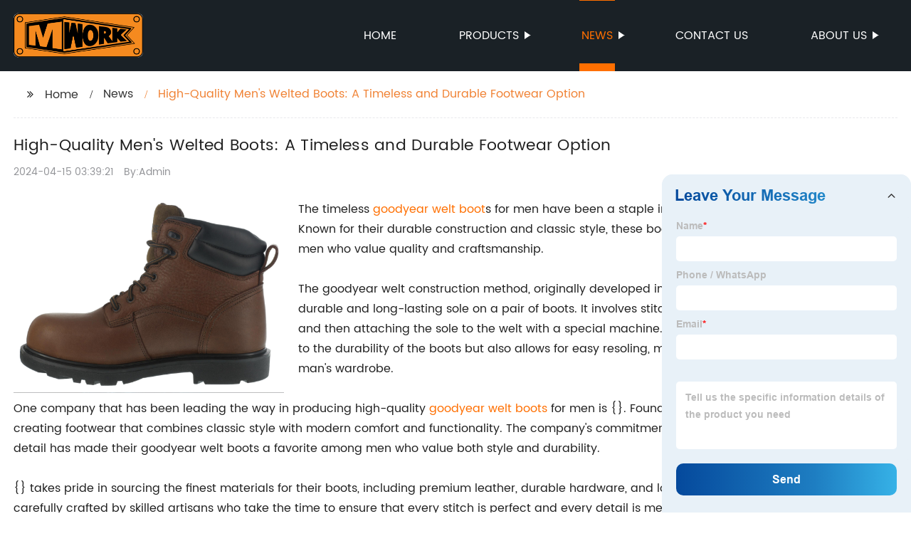

--- FILE ---
content_type: text/html
request_url: https://mworkboots.com/news/high-quality-mens-welted-boots:-a-timeless-and-durable-footwear-option/
body_size: 12137
content:
<!DOCTYPE html>
<html >

<head>
    
    <meta property="og:site_name" content="High-Quality Men&#039;s Welted Boots: A Timeless and Durable Footwear Option">
    <meta property="og:url" content="https://kehu02.globalso.com">
    <meta property="og:title" content="High-Quality Men&#039;s Welted Boots: A Timeless and Durable Footwear Option">
    <meta property="og:type" content="website">
    <meta property="og:description" content="The timeless goodyear welt boots for men have been a staple in the fashion industry for decades. Known for their durable construction and classic style, these boots have remained a popular choice for ">
    <meta property="og:image" content="//kehu02.grofrom.com/www.mworkboots.com/20be7156054045969a3c60d10c6fdfbd.jpg">
    <meta property="og:image:secure_url" content="//kehu02.grofrom.com/www.mworkboots.com/20be7156054045969a3c60d10c6fdfbd.jpg">
    <meta name="twitter:card" content="summary_large_image ">
    <meta name="twitter:title" content="High-Quality Men&#039;s Welted Boots: A Timeless and Durable Footwear Option">
    <meta name="twitter:description" content="The timeless goodyear welt boots for men have been a staple in the fashion industry for decades. Known for their durable construction and classic style, these boots have remained a popular choice for ">
    

    <meta http-equiv="Content-Type" content="text/html; charset=utf-8">
    <title>High-Quality Men&#039;s Welted Boots: A Timeless and Durable Footwear Option</title>
    <meta name="viewport" content="width=device-width, initial-scale=1, minimum-scale=1, maximum-scale=1">
    <meta name="keywords" content="goodyear welt boots men, best goodyear welt boots for men, affordable goodyear welt boots, high quality goodyear welt boots men, stylish goodyear welt boots men, durable goodyear welt boots men, comfortable goodyear welt boots men, goodyear welt boots for work">
    <meta name="description" content="The timeless goodyear welt boots for men have been a staple in the fashion industry for decades. Known for their durable construction and classic style, these boots have remained a popular choice for ">
    <link rel="shortcut icon" href="//kehu02.grofrom.com/www.mworkboots.com/5a339224e9adfd8b13c3992e681a2cdf.png">
    <link rel="stylesheet" type="text/css" href="/template/style_2.css?v=50">
    <link rel="stylesheet" type="text/css" href="/template/public.css">

    <style>
        .all_bg {background-color: #1a2126;}
        .font_color { color:#ffffff; }
        .font_color a{color: #ffffff !important;}
        .font_color a:hover,.nav-current>a{color: #ff6f00 !important; }
        .font_color .head_nav li:hover>a{color: #ff6f00 !important; }
        .font_color .head_nav li a b:before{border-left: 9px solid #ffffff;}
        .font_color .head_nav li:hover>a b:before{border-left: 9px solid #ff6f00 }
        .web_head .layout .head_nav >li>a::before{background-color: #ff6f00;}
        .web_head .layout .head_nav >li>a::after{background-color: #ff6f00;}
        .foot .foot_list a::before {background-color:#ff6f00;}

        .web_head .layout .head_nav >li>a::before{content: "";height: 1px;width: 100%;position: absolute;left: 50%;top: 0;background-color: #ff6f00; width: 0;transition: all .3s linear;transform: translateX(-50%)}
        .web_head .layout .head_nav >li>a::after{content: "";height: 11px;width: 100%;position: absolute;left: 50%;bottom: 0;background-color: #ff6f00;width: 0;transition: all .3s linear;transform: translateX(-50%)}
        .web_head .layout .head_nav >li:hover>a:after,.web_head .layout ul>li:hover>a:before,.web_head .layout ul>li.nav-current>a::before,.web_head .layout ul>li.nav-current>a:after{ width: 100%}
        .web_head .layout ul>li a:hover,.web_head .layout .head_nav >li:hover>a,.web_head .layout ul>li.nav-current>a{ color: #ff6f00;}

        .cummin_main .cummin_tit p a,.global_wrap p a,.blog_wrap a{color: #ff6f00;}
    </style>
        <style>
        .right-bottom {
            float: right;
            height: 100%;
            margin-left: 15px;
        }

        .left-top {
            top: 0;
            left: 0;
            float: left;
            margin-right: 20px;
            max-width: 380px;
        }
    </style>
</head>

<body>
     
    <div class="container all_bg">
        <!-- web_head start -->
        <header class="web_head all_bg font_color">
            <div class="layout flex_row">
                <figure class="logo flex_row">
                    <div><a href="/"><img src="//kehu02.grofrom.com/www.mworkboots.com/5a339224e9adfd8b13c3992e681a2cdf.png" alt="Waterproof Footwear, Hunting Boot, Security Boot - MWORK"></a></div>
                </figure>

                <div class="head_flex">
                    <nav class="nav_wrap">
                        <ul class="head_nav flex_row ">
                            <li class=""><a href="/">Home</a>
                            </li>
                            <li><a href="/products/">Products</a>
                                <ul>
                                                                                                                        <li> <a href="/products/6inch-boots/">6inch boots</a>
                                                                                                                                                                <li> <a href="/products/8inch+-boots/">8inch+ boots</a>
                                                                                                                                                                <li> <a href="/products/work-shoes/">work shoes</a>
                                                                                                            </ul>
                            </li>
                            <li><a href="/news/">News</a>
                                <ul>
                                    <li><a href="/news/">News</a></li>
                                    <li><a href="/blog/">Blog</a></li>
                                </ul>
                            </li>
                            <li><a href="/contact/">Contact us</a></li>
                            <li><a href="/about-us/">About us</a>
                                <ul>
                                    <li> <a href="/about-us/">About us</a>
                                    <li> <a href="/why-choose-us/">Why Choose Us</a>
                                    <li> <a href="/team/">Our Team</a>
                                    <li> <a href="/service/">Our Service</a>
                                </ul>
                            </li>
                        </ul>
                    </nav>
                </div>
                                    
                <div class="phone_btn"></div>
            </div>
        </header>
        <!--// web_head end -->

        <!-- web_main start -->
            <div class="main_box">
        <div class="blog layout">
            <ul class="flex_row page_nav">
                <li><a href="/" class="active">Home</a></li>
                <li><a href="/news/">News</a> </li>
                <li class="foucsColor">High-Quality Men&#039;s Welted Boots: A Timeless and Durable Footwear Option</li>
            </ul>
            <div class="blog_wrap">
                <h1>High-Quality Men&#039;s Welted Boots: A Timeless and Durable Footwear Option</h1>
                <p><time>2024-04-15 03:39:21</time> By:Admin
                </p>
                <div class="blog_content">
                    <div>
                        <div class="left-top"><img style="max-width:380px" alt=" 6 IN. Dk. Brown Hauler Composite Toe Waterproof  Work Boot" src="//kehu02.grofrom.com/www.mworkboots.com/20be7156054045969a3c60d10c6fdfbd.jpg"></div>The timeless <a href='/goodyear-welt-boot/'>goodyear welt boot</a>s for men have been a staple in the fashion industry for decades. Known for their durable construction and classic style, these boots have remained a popular choice for men who value quality and craftsmanship.<br/><br/>The goodyear welt construction method, originally developed in the 1800s, is a technique that creates a durable and long-lasting sole on a pair of boots. It involves stitching a welt to the upper part of the boot and then attaching the sole to the welt with a special machine. This construction method not only adds to the durability of the boots but also allows for easy resoling, making them a smart investment for any man's wardrobe.<br/><br/>One company that has been leading the way in producing high-quality <a href='/goodyear-welt-boots/'>goodyear welt boots</a> for men is {}. Founded in 1970, {} has been dedicated to creating footwear that combines classic style with modern comfort and functionality. The company's commitment to craftsmanship and attention to detail has made their goodyear welt boots a favorite among men who value both style and durability.<br/><br/>{} takes pride in sourcing the finest materials for their boots, including premium leather, durable hardware, and long-wearing soles. Each pair of boots is carefully crafted by skilled artisans who take the time to ensure that every stitch is perfect and every detail is meticulously executed. This commitment to quality is what sets {} apart and has solidified their reputation as a leader in the industry.<br/><br/>In addition to their superior construction, {}'s <a href='/goodyear-welt-boots-for-men/'>goodyear welt boots for men</a> are also known for their timeless style. Whether it's a classic lace-up boot or a more modern chelsea boot, {} offers a wide range of designs to suit every man's personal taste. From rugged and masculine to sleek and sophisticated, their boots are versatile enough to be dressed up or down, making them a versatile and essential addition to any wardrobe.<br/><br/>Another standout feature of {}'s goodyear welt boots for men is their exceptional comfort. While many men's boots prioritize style over comfort, {} understands the importance of both. That's why each pair of boots is designed with cushioned insoles, supportive arches, and breathable linings, ensuring that every step is as comfortable as it is stylish. This attention to comfort sets {} apart from other brands and makes their boots a popular choice for men who are constantly on their feet.<br/><br/>Beyond their commitment to quality, craftsmanship, style, and comfort, {} is also dedicated to sustainability and ethical manufacturing practices. The company works with suppliers who share their values and are committed to responsible production methods. This dedication to ethical practices ensures that every pair of {}'s goodyear welt boots for men is not only of the highest quality but also made with integrity and respect for the environment.<br/><br/>With their timeless style, unparalleled craftsmanship, exceptional comfort, and ethical practices, {}'s goodyear welt boots for men continue to be a popular choice among fashion-forward men who value quality and style. Whether it's for work, play, or everyday wear, {} offers a wide range of designs to suit every man's individual style and needs. As a leader in the industry, {} remains committed to creating footwear that is not only stylish and durable but also a smart investment in every man's wardrobe.
                    </div>
                </div>
            </div>
           

            <div class="index_news page_news" >

                <h2 class="index_tit foucsColor  wow fadeInUpA" data-wow-delay=".3s" data-wow-duration=".8s">Company News &amp; Blog</h2>
                <div class="company_wrap">
                    <div class="swiper-wrapper">
                                                    <div class="swiper-slide">
                                <h2 style="overflow: hidden;text-overflow: ellipsis;display: -webkit-box;-webkit-line-clamp: 1;-webkit-box-orient: vertical;">Durable and protective work boots for demanding jobs</h2>
                                <p style="overflow: hidden;text-overflow: ellipsis;display: -webkit-box;-webkit-line-clamp: 3;-webkit-box-orient: vertical;"></p>
                                <div>Read More</div>
                                <a href="/blog/durable-and-protective-work-boots-for-demanding-jobs/" class="index_jump"></a>
                            </div>
                                                    <div class="swiper-slide">
                                <h2 style="overflow: hidden;text-overflow: ellipsis;display: -webkit-box;-webkit-line-clamp: 1;-webkit-box-orient: vertical;">Top 10 Waterproof Hiking Boots for All-Weather Adventures</h2>
                                <p style="overflow: hidden;text-overflow: ellipsis;display: -webkit-box;-webkit-line-clamp: 3;-webkit-box-orient: vertical;"></p>
                                <div>Read More</div>
                                <a href="/news/top-10-waterproof-hiking-boots-for-all-weather-adventures/" class="index_jump"></a>
                            </div>
                                                    <div class="swiper-slide">
                                <h2 style="overflow: hidden;text-overflow: ellipsis;display: -webkit-box;-webkit-line-clamp: 1;-webkit-box-orient: vertical;">Top Waterproof Work Boots for Men</h2>
                                <p style="overflow: hidden;text-overflow: ellipsis;display: -webkit-box;-webkit-line-clamp: 3;-webkit-box-orient: vertical;"></p>
                                <div>Read More</div>
                                <a href="/blog/top-waterproof-work-boots-for-men/" class="index_jump"></a>
                            </div>
                                                    <div class="swiper-slide">
                                <h2 style="overflow: hidden;text-overflow: ellipsis;display: -webkit-box;-webkit-line-clamp: 1;-webkit-box-orient: vertical;">Top-rated Work Boots for Men: Durable and Reliable Options for Tough Jobs</h2>
                                <p style="overflow: hidden;text-overflow: ellipsis;display: -webkit-box;-webkit-line-clamp: 3;-webkit-box-orient: vertical;">In the competitive world of work boots, Redwing Boots Mens Work Boots Irish Setter has carved out a respectable niche for itself by offering a wide range of quality boots that are ideal for anyone looking for comfort, durability, and style.Irish Setter has been a part of the Red Wing Shoe Company since 1952, and ever since, the brand has been synonymous with quality and toughness. The company&#039;s commitment to using only the best materials and craftsmanship has made it one of the most respected names in the industry.Redwing boots mens work boots irish setter are designed to withstand even the toughest work environments, making them a popular choice for those in the construction, mining, and oil and gas industries. These boots are built to last, featuring high-quality leather uppers, strong and durable rubber soles, and comfortable cushioning for all-day wear.One of the standout features of Redwing boots mens work boots irish setter is their ability to provide exceptional protection against electrical hazards. These boots have been rigorously tested and certified to meet ASTM electrical hazard standards, which means they provide excellent protection against electric shock.In addition to providing top-quality protection, these boots are also designed with style in mind. Whether it&#039;s their classic logger boots or their more modern chukka boots, Redwing boots mens work boots irish setter are sure to impress with their rugged and stylish designs.But it&#039;s not just their quality and style that has made Redwing boots mens work boots irish setter so popular; it&#039;s also their commitment to sustainability and social responsibility. The company is dedicated to reducing its carbon footprint and has implemented several sustainable initiatives, including using renewable energy and reducing waste.Furthermore, the Red Wing Shoe Company is committed to making a positive impact in the communities where it operates. It has a long history of supporting local charities and non-profit organizations, and its employees are encouraged to give back to their communities through volunteering and other charitable activities.As a result of its commitment to quality, style, sustainability, and social responsibility, Redwing boots mens work boots irish setter has become one of the most respected and trusted names in the work boot industry. Its boots are worn by professionals all around the world who demand nothing but the best in terms of protection, comfort, and durability.In conclusion, if you&#039;re looking for a quality work boot that is designed to provide exceptional protection, durability, and style, then Redwing boots mens work boots irish setter should be at the top of your list. Whether you&#039;re in the construction industry, the mining industry, or any other industry that demands toughness and reliability, these boots are sure to deliver.</p>
                                <div>Read More</div>
                                <a href="/news/top-rated-work-boots-for-men-durable-and-reliable-options/" class="index_jump"></a>
                            </div>
                                                    <div class="swiper-slide">
                                <h2 style="overflow: hidden;text-overflow: ellipsis;display: -webkit-box;-webkit-line-clamp: 1;-webkit-box-orient: vertical;">New Line of Acid-Resistant Shoes Now Available for Oil Industry Workers</h2>
                                <p style="overflow: hidden;text-overflow: ellipsis;display: -webkit-box;-webkit-line-clamp: 3;-webkit-box-orient: vertical;">Title: Cutting-Edge Oil and Acid-Resistant Shoes Revolutionize Workplace SafetyIntroduction:In an era where workplace safety is of utmost importance, {Company Name} has emerged as one of the innovators in the industry. The company has introduced their cutting-edge Oil and Acid-Base Resistant Shoes, which are designed to provide optimum protection to industrial workers. With their commitment to revolutionizing workplace safety, {Company Name} aims to ensure the well-being of employees across various sectors.I. The Need for Enhanced Workplace Safety:In industries dealing with hazardous environments, workers face numerous risks, including exposure to corrosive liquids, oils, and acidic substances. Such exposures can have severe consequences for both the worker and the business. To address this critical issue, {Company Name} has developed state-of-the-art Oil and Acid-Base Resistant Shoes.II. Features and Technology: The Oil and Acid-Base Resistant Shoes by {Company Name} boast a range of advanced features and technologies that make them the ultimate safety footwear for industrial workers. These shoes are crafted from high-quality, durable materials that offer impressive resistance against various harmful substances found in different work conditions. a) Enhanced Material Construction:The shoes are constructed with a combination of high-density rubber soles and specialized chemical-resistant upper materials. This unique construction ensures maximum protection against corrosive agents, oils, and acids, reducing the risk of accidents and injuries.b) Slip-Resistant Outsoles:The shoes are equipped with top-grade, slip-resistant outsoles, designed to provide exceptional grip on slippery surfaces, minimizing the chances of falls and accidents.c) Comfort and Support:{Company Name} understands the importance of comfort during long work hours. The Oil and Acid-Base Resistant Shoes feature cushioned insoles and ergonomic designs that offer optimal support while ensuring comfort throughout the day.III. Applications and Benefits:The innovative Oil and Acid-Base Resistant Shoes by {Company Name} find application across various industries, including construction, manufacturing, chemical processing, and oil refineries. a) Protection Against Chemical Spills:Workers in chemical processing plants and laboratories face the risk of accidental chemical spills. The advanced materials used in these shoes act as a barrier against harmful substances, protecting the wearer from severe burns and injuries.b) Greater Durability:The shoes&#039; robust construction guarantees durability, reducing the need for frequent replacements. This benefit not only saves costs for employers but also adds value to the safety investments made by companies.c) Workforce Productivity:By prioritizing worker safety, businesses can also enhance productivity. The Oil and Acid-Base Resistant Shoes ensure employees can perform their job functions with confidence, minimizing accidents and resulting in fewer work disruptions.IV. Industry Recognition and Customer Feedback:{Company Name}&#039;s commitment to manufacturing top-notch safety shoes has been widely acknowledged within the industry. The shoes have undergone multiple rigorous testing processes to meet international safety standards and have exceeded expectations in terms of protective performance and reliability.Customers who have tried {Company Name}&#039;s Oil and Acid-Base Resistant Shoes have highly praised the quality, comfort, and superior protection they offer. Many have shared stories of avoided accidents and injuries due to the shoe&#039;s excellent resistance properties.V. Conclusion:In a world where workplace safety is a growing concern, {Company Name}&#039;s Oil and Acid-Base Resistant Shoes offer a solution that not only meets industry standards but also goes above and beyond in ensuring the well-being of industrial workers. By investing in these innovative safety shoes, companies can minimize accidents, enhance productivity, and create a safer work environment.With its commitment to progress and continued innovation, {Company Name} is poised to lead the industry in transforming workplace safety and protecting workers around the world.</p>
                                <div>Read More</div>
                                <a href="/news/new-line-of-acid-resistant-shoes-now-available-for-oil/" class="index_jump"></a>
                            </div>
                                                    <div class="swiper-slide">
                                <h2 style="overflow: hidden;text-overflow: ellipsis;display: -webkit-box;-webkit-line-clamp: 1;-webkit-box-orient: vertical;">High-Quality Steel Toe Boots for Men - Durable and Protective Footwear</h2>
                                <p style="overflow: hidden;text-overflow: ellipsis;display: -webkit-box;-webkit-line-clamp: 3;-webkit-box-orient: vertical;">The highly anticipated release of a new line of steel toe boots for men has been met with widespread excitement and anticipation in the workwear industry. The boots, which are crafted from high-quality materials and designed to provide maximum protection and comfort, are set to revolutionize the way in which men approach their workday.The new line of steel toe boots for men is the result of extensive research and development by a leading workwear company. The company, which has a long-standing reputation for producing high-quality, durable workwear, has a strong commitment to providing workers with the best possible gear to keep them safe and comfortable on the job. With a focus on innovation and quality, the company has garnered a loyal following of customers who trust in the reliability and performance of its products.The new line of steel toe boots for men is the latest addition to the company&#039;s extensive range of workwear gear. Crafted from tough, durable materials and built to withstand the rigors of various workplace environments, these boots are designed to provide the ultimate protection for men who work in physically demanding jobs. With a focus on safety and comfort, these boots are equipped with a range of features to ensure that men can perform their jobs with confidence and ease.One of the key features of these boots is their steel toe cap, which is designed to meet or exceed industry safety standards. The steel toe cap provides protection against impact and compression, safeguarding the wearer&#039;s feet from potential hazards in the workplace. In addition, the boots are also equipped with a slip-resistant outsole, providing reliable traction on a variety of surfaces. This feature is especially important for workers who are required to navigate slippery or uneven terrain as part of their job.Furthermore, the boots are engineered with a comfortable and supportive midsole, which provides cushioning and shock absorption to reduce fatigue during long hours on the job. The boots also feature a moisture-wicking lining to keep the feet dry and comfortable throughout the workday, as well as a padded collar and tongue for added support and comfort. With these features, the boots are designed to provide the wearer with a secure and comfortable fit, allowing them to focus on their work without any distractions or discomfort.The new line of steel toe boots for men is available in a range of sizes and styles to suit the individual needs of different workers. Whether it&#039;s construction, manufacturing, or other physically demanding jobs, these boots are designed to meet the rigorous demands of various workplaces. With their combination of durability, safety, and comfort, these boots are set to become an essential piece of workwear gear for men across a wide range of industries.In addition to their practical features, these boots are also designed with a stylish and modern aesthetic, appealing to the fashion-conscious worker. The sleek and contemporary design of the boots means that workers can look and feel good while staying protected on the job. With their versatile and functional design, these boots are sure to become a staple in the workwear wardrobe of men who take their safety and comfort seriously.Overall, the new line of steel toe boots for men is a testament to the company&#039;s ongoing commitment to innovation and excellence in workwear gear. By combining high-quality materials, advanced technology, and a focus on safety and comfort, these boots are set to redefine the standard for men&#039;s workwear footwear. Whether it&#039;s protection from workplace hazards or all-day comfort, these boots offer everything that men need to stay safe, comfortable, and stylish on the job.</p>
                                <div>Read More</div>
                                <a href="/blog/high-quality-steel-toe-boots-for-men-durable-and/" class="index_jump"></a>
                            </div>
                                                    <div class="swiper-slide">
                                <h2 style="overflow: hidden;text-overflow: ellipsis;display: -webkit-box;-webkit-line-clamp: 1;-webkit-box-orient: vertical;">Discover the Benefits of Durable and Slip-Resistant Shoes for Enhanced Safety</h2>
                                <p style="overflow: hidden;text-overflow: ellipsis;display: -webkit-box;-webkit-line-clamp: 3;-webkit-box-orient: vertical;">Title: Emphasizing Safety and Comfort: Cutting-Edge Anti-Slip Shoes Revolutionize Workplace SafetyIntroduction:In the hustle and bustle of demanding work environments, slipping and falling accidents can occur more frequently than we realize. Recognizing the urgency to address this issue, a pioneering company is stepping up to ensure the safety and comfort of workers with their innovative anti-slip shoes. Combining cutting-edge technology, ergonomic design, and premium materials, these anti-slip shoes are set to revolutionize workplace safety, significantly reducing the risk of accidents and injuries for employees across various industries.Company Profile:Established in [year], [Company Name] has been at the forefront of developing advanced footwear solutions that prioritize safety without compromising on style and comfort. The company&#039;s unwavering commitment to research and development has led to the creation of superior quality anti-slip shoes, renowned for their remarkable traction-enhancing capabilities and durability.Advanced Technology Ensuring Optimal Traction:[Company Name]&#039;s anti-slip shoes incorporate state-of-the-art technology to provide unparalleled stability and traction. The unique rubber outsoles with enhanced grip patterns are engineered to adapt to diverse surface conditions, effectively reducing the chance of slipping or skidding. These soles are meticulously designed to channel water, oil, and other slippery substances away from the foot, ensuring a secure footing at all times.The company&#039;s relentless pursuit of excellence has led to the integration of cutting-edge materials into their anti-slip shoe line. Advanced polymers and additives are employed to create a high coefficient of friction on wet or oily surfaces, surpassing industry standards and delivering unrivaled slip resistance.Ergonomic Design for Enhanced Comfort:Understanding that prolonged discomfort while working can affect productivity, the ergonomic design of [Company Name]&#039;s anti-slip shoes prioritizes comfort without compromising on safety. A combination of personalized cushioning, arch support, and shock-absorbing technology, adapted to the specific requirements of various workplaces, ensures that employees can perform their duties with ease and reduced fatigue.The company also places a strong emphasis on breathability, implementing moisture-wicking and ventilation systems to keep workers&#039; feet dry and comfortable. These qualities reduce the chance of blisters and foot-related ailments, further enhancing employee well-being and productivity.Versatile &amp; Stylish Footwear Options:[Company Name] recognizes that safety doesn&#039;t have to come at the cost of style. Their wide range of anti-slip shoes offers versatile options that can seamlessly integrate into any work environment. With sleek designs, trendy color choices, and a range of sizes, employees can feel confident knowing that they are wearing footwear that not only meets safety requirements but also reflects their personal style.Collaborations with Industry Experts:To ensure their anti-slip shoes cater to the specific needs of various industries, [Company Name] actively collaborates with industry experts and professionals. This collaboration enables them to gather valuable insights and refine their products continually. Through an iterative approach, the company consistently improves their offerings, making them more effective and adaptive to the ever-evolving demands of the workplace.Conclusion:In an age when workplace accidents and injuries pose significant challenges in diverse industries, [Company Name]&#039;s advanced anti-slip shoes provide a groundbreaking solution. Combining cutting-edge technology, ergonomic design, and stylish aesthetics, these footwear innovations significantly reduce the risk of slips, falls, and related injuries, ensuring a safer and more productive work environment.With their unwavering commitment to employee safety and comfort, [Company Name] continues to revolutionize workplace safety standards, propelling industries towards a future where workplace accidents are greatly minimized.</p>
                                <div>Read More</div>
                                <a href="/blog/discover-the-benefits-of-durable-and-slip-resistant-shoes-for/" class="index_jump"></a>
                            </div>
                                                    <div class="swiper-slide">
                                <h2 style="overflow: hidden;text-overflow: ellipsis;display: -webkit-box;-webkit-line-clamp: 1;-webkit-box-orient: vertical;">Top Military Boots for Soldiers on Duty</h2>
                                <p style="overflow: hidden;text-overflow: ellipsis;display: -webkit-box;-webkit-line-clamp: 3;-webkit-box-orient: vertical;">Soldier Boots Debuts New Line of Tactical Footwear for Military PersonnelSoldier Boots, a leading provider of high-quality tactical footwear for military and law enforcement personnel, has announced the release of a new line of boots designed to offer unparalleled performance, comfort, and durability in even the toughest of environments.Made from the finest materials and constructed with exacting attention to detail, the new Tactical Boot collection from Soldier Boots is engineered to meet the demands of soldiers, police officers, and other tactical professionals who require footwear that can withstand the rigors of their daily duties.Each pair of boots in the Tactical Boot collection features a rugged, high-traction sole that provides superior grip and stability on a variety of surfaces, including wet and slippery terrain. The boots also come with reinforced toe and heel caps, which protect the feet from impact and abrasion while also enhancing durability.In addition to their robust construction and advanced performance features, the Tactical Boot collection from Soldier Boots is designed with comfort in mind. The boots feature a cushioned insole that molds to the unique shape of the wearer&#039;s foot, providing superior support and shock absorption, even during extended periods of wear. The boots also feature moisture-wicking technology, which helps to keep feet cool and dry, even in hot and humid conditions.&quot;We are thrilled to be introducing our new Tactical Boot collection,&quot; said a spokesperson for Soldier Boots. &quot;At Soldier Boots, we are dedicated to providing our customers with the highest-quality tactical footwear on the market, and our new Tactical Boot collection is no exception. These boots are tough enough to handle anything our customers can throw at them, yet comfortable enough to wear all day long.&quot;With their advanced features and rugged construction, the boots in the Tactical Boot collection from Soldier Boots are sure to become an essential piece of gear for military and law enforcement personnel around the world. Whether navigating rough terrain, scaling walls, or performing other demanding tasks, these boots are designed to provide the performance and protection that tactical professionals need to get the job done.About Soldier BootsSoldier Boots is a leading provider of high-quality tactical footwear, catering to the needs of military and law enforcement personnel around the world. With a commitment to quality and a focus on innovation, Soldier Boots is dedicated to producing the best tactical footwear on the market. The company&#039;s products are designed to provide superior performance, comfort, and durability in even the most challenging environments. To learn more about Soldier Boots and their products, visit their website at (insert website link here).</p>
                                <div>Read More</div>
                                <a href="/blog/top-military-boots-for-soldiers-on-duty/" class="index_jump"></a>
                            </div>
                                                    <div class="swiper-slide">
                                <h2 style="overflow: hidden;text-overflow: ellipsis;display: -webkit-box;-webkit-line-clamp: 1;-webkit-box-orient: vertical;">Top 10 Durable and High-Quality Army Boots for 2022</h2>
                                <p style="overflow: hidden;text-overflow: ellipsis;display: -webkit-box;-webkit-line-clamp: 3;-webkit-box-orient: vertical;">The Army Boot (brand name removed) has been a staple in military footwear for decades, providing soldiers with reliable and durable footwear for the most demanding of conditions. With a rich history in the production of high-quality footwear, the company has cemented itself as a leader in the industry, continually pushing the boundaries of innovation and performance.Established in [year], the company has been committed to providing the highest quality footwear for military and law enforcement personnel. With a focus on durability, comfort, and functionality, their boots have become a trusted choice for those serving in the armed forces around the world.The Army Boot (brand name removed) is designed to meet the rigorous demands of military service. Crafted from high-quality materials, these boots are built to withstand the harshest of environments, from rugged terrain to extreme weather conditions. The company&#039;s dedication to excellence is evident in every pair of boots they produce, with a keen attention to detail and a focus on performance.One of the key features of the Army Boot (brand name removed) is its advanced technology and innovative design. With features such as waterproof membranes, slip-resistant outsoles, and ergonomic footbeds, these boots are engineered to provide maximum support and protection for the wearer. Whether navigating through rough terrain or standing for long periods of time, these boots are designed to keep the wearer comfortable and secure.In addition to their functional design, the Army Boot (brand name removed) also prioritizes user comfort. The company understands that soldiers often spend long hours on their feet, and as a result, they have incorporated cushioning and support features into their boots to ensure that wearers can focus on their mission without being hindered by discomfort or foot fatigue.Furthermore, the company is dedicated to sustainability and ethical manufacturing practices. They source their materials responsibly and prioritize environmental stewardship in their production processes. In addition, they are committed to ensuring fair labor practices and safe working conditions for all of their employees.Another factor that sets the Army Boot (brand name removed) apart is their commitment to ongoing research and development. The company continuously seeks to improve their products, incorporating feedback from military personnel and utilizing the latest advancements in footwear technology. This dedication to innovation ensures that their boots remain at the forefront of the industry, delivering superior performance and reliability.The Army Boot (brand name removed) has garnered a strong reputation for their exceptional quality and performance. Military personnel around the world trust in the reliability and durability of these boots, knowing that they can depend on them in any situation. Whether on deployment, training exercises, or day-to-day duties, soldiers rely on the Army Boot (brand name removed) to provide them with the support and protection they need.In conclusion, the Army Boot (brand name removed) continues to set the standard for military footwear, offering reliable, durable, and high-performance boots for military and law enforcement personnel. With a focus on quality, comfort, and innovation, the company has solidified its position as a leader in the industry, earning the trust and respect of those who serve. Their commitment to excellence and their ongoing pursuit of improvement ensures that the Army Boot (brand name removed) will remain a top choice for military footwear for years to come.</p>
                                <div>Read More</div>
                                <a href="/blog/top-10-durable-and-high-quality-army-boots-for-2022/" class="index_jump"></a>
                            </div>
                                                    <div class="swiper-slide">
                                <h2 style="overflow: hidden;text-overflow: ellipsis;display: -webkit-box;-webkit-line-clamp: 1;-webkit-box-orient: vertical;">High-quality Leather Goodyear Welt Boots for Men: A Smart Investment for Your Wardrobe</h2>
                                <p style="overflow: hidden;text-overflow: ellipsis;display: -webkit-box;-webkit-line-clamp: 3;-webkit-box-orient: vertical;">[Company Introduction] is a renowned brand in the footwear industry, known for its high-quality and stylish products. The company has been providing men&#039;s footwear for decades, and is widely recognized for its dedication to craftsmanship and attention to detail. With a focus on durability and comfort, [Company Introduction] has established itself as a leader in the market, offering a wide range of boots, shoes, and accessories for men.[Company Introduction] prides itself on using only the finest materials in the production of its footwear, and its Goodyear welt boots for men are a testament to this commitment. These boots are constructed using the traditional Goodyear welt method, which involves stitching the upper, insole, and welt together to create a durable and water-resistant bond. The result is a pair of boots that not only looks great, but also provides exceptional support and protection for the wearer&#039;s feet.The Goodyear welt construction also allows for easy resoling, meaning that [Company Introduction]&#039;s boots can last for many years with proper care and maintenance. This makes them a smart investment for any man looking for high-quality footwear that will stand the test of time. In addition, the leather used in the construction of these boots is carefully selected for its strength and flexibility, ensuring that the boots will mold to the wearer&#039;s feet over time for a personalized fit.One of the key features of [Company Introduction]&#039;s Goodyear welt boots for men is the attention to detail in the design. From classic brogue detailing to sleek Chelsea boot silhouettes, the company offers a wide range of styles to suit every man&#039;s taste. Whether for everyday wear or special occasions, these boots are versatile and timeless, making them a staple in any man&#039;s wardrobe.In addition to their durability and style, [Company Introduction]&#039;s Goodyear welt boots for men are also designed with comfort in mind. The company understands the importance of supportive footwear, especially for those who are on their feet all day. With cushioned insoles and sturdy outsoles, these boots provide the necessary support and shock absorption to keep the wearer feeling comfortable and energized throughout the day.Furthermore, [Company Introduction] is committed to sustainability and ethical production practices. The company works closely with its suppliers to ensure that the leather used in its products is sourced responsibly, and takes steps to minimize its environmental impact during the manufacturing process. This dedication to ethical practices sets [Company Introduction] apart in the fashion industry, and is just one more reason to choose its Goodyear welt boots for men.To complement its Goodyear welt boots for men, [Company Introduction] also offers a range of leather care products to help customers maintain the quality and appearance of their footwear. From conditioning creams to protective sprays, these products are designed to keep the leather supple and looking its best for years to come. This commitment to customer satisfaction is yet another reason why [Company Introduction] has earned a loyal following of discerning men.In conclusion, [Company Introduction]&#039;s Goodyear welt boots for men are a testament to the company&#039;s dedication to quality, craftsmanship, and style. With their durable construction, timeless design, and commitment to comfort, these boots are a smart investment for any man seeking high-quality footwear. As [Company Introduction] continues to innovate and uphold its values, it is sure to remain a top choice for men&#039;s footwear for years to come.</p>
                                <div>Read More</div>
                                <a href="/blog/high-quality-leather-goodyear-welt-boots-for-men-a-smart/" class="index_jump"></a>
                            </div>
                                            </div>
                    <div class="news_control flex_row">
                        <div class="news_right"></div>
                        <div class="news_left"></div>
                    </div>
                </div>
            </div>

        </div>

    </div>
        <!--// web_main end -->

        <!-- web_footer start -->
        <footer class="foot all_bg font_color">
            <div class="layout ">
                <div class="flex_row">
                    <div class="foot_logo  wow fadeInLeftA" data-wow-delay=".3s" data-wow-duration=".8s">
                        <figure class="flex_row">
                            <div><img src="//kehu02.grofrom.com/www.mworkboots.com/5a339224e9adfd8b13c3992e681a2cdf.png" alt="Waterproof Footwear, Hunting Boot, Security Boot - MWORK"/></div>
                        </figure>
                        <p style="overflow: hidden;text-overflow: ellipsis;display: -webkit-box;-webkit-line-clamp: 4;-webkit-box-orient: vertical;">MWORK is a work footwear brand that offers all-day comfort with plenty of ruggedness. With over 40 years of work boot expertise, we know all about protecting you at work walking. MWORK have stood for quality and value in the retail and industrial distributive trades for over four decades, established in 1979.</p>
                    </div>
                      <div class="foot_list wow fadeInLeftA" data-wow-delay=".4s" data-wow-duration=".8s" >
                        <h2>Products Category</h2>
                        <ul>
                                                            <li > <a style="overflow: hidden;text-overflow: ellipsis;display: -webkit-box;-webkit-line-clamp: 1;-webkit-box-orient: vertical;" href="/products/6inch-boots/">6inch boots</a>
                                                            <li > <a style="overflow: hidden;text-overflow: ellipsis;display: -webkit-box;-webkit-line-clamp: 1;-webkit-box-orient: vertical;" href="/products/8inch+-boots/">8inch+ boots</a>
                                                            <li > <a style="overflow: hidden;text-overflow: ellipsis;display: -webkit-box;-webkit-line-clamp: 1;-webkit-box-orient: vertical;" href="/products/work-shoes/">work shoes</a>
                                                    </ul>
                      </div>
                    <div class="foot_list wow fadeInLeftA" data-wow-delay=".5s" data-wow-duration=".8s" >
                        <h2>Hot Products Tags</h2>
                        <ul>
                                                            <li > <a style="overflow: hidden;text-overflow: ellipsis;display: -webkit-box;-webkit-line-clamp: 1;-webkit-box-orient: vertical;" href="/hiking-boots-waterproof/">Hiking Boots Waterproof</a>
                                                            <li > <a style="overflow: hidden;text-overflow: ellipsis;display: -webkit-box;-webkit-line-clamp: 1;-webkit-box-orient: vertical;" href="/goodyear-welt-boots-for-men-moc-toe/">goodyear welt boots for men moc toe</a>
                                                            <li > <a style="overflow: hidden;text-overflow: ellipsis;display: -webkit-box;-webkit-line-clamp: 1;-webkit-box-orient: vertical;" href="/light-safety-shoes/">Light Safety Shoes</a>
                                                            <li > <a style="overflow: hidden;text-overflow: ellipsis;display: -webkit-box;-webkit-line-clamp: 1;-webkit-box-orient: vertical;" href="/mining-oil-gas-footwear/">mining oil gas footwear</a>
                                                    </ul>
                    </div>
                    <div class="foot_list wow fadeInLeftA" data-wow-delay=".6s" data-wow-duration=".8s" >
                        <h2>Our Company</h2>
                        <ul>
                            <li> <a href="/about-us/">About us</a>
                            <li> <a href="/why_choose_us/">Why Choose Us</a>
                            <li> <a href="/team/">Our Team</a>
                            <li> <a href="/service/">Our Service</a>
                        </ul>
                    </div>
                </div>

                <p class="copy wow fadeInUpA" data-wow-delay=".7s" data-wow-duration=".8s">@Copyright  - 2023-2024 : All Rights Reserved. <a href="https://www.mworkboot.com" target="_blank">M WORKZONE LIMITED</a></p>
            </div>
        </footer>
        <!--// web_footer end -->
    </div>

<!--// container end -->

    <script src="/template/js/jquery.min.js"></script>
    <script src="/template/js/common.js"></script>
    <script type="text/javascript" src="//form.grofrom.com/livechat.js"></script>
    <script>
        var menu_name = "News"
        if(menu_name.length > 0){
            $(".head_nav>li>a").each(function (k, v) {
                if (menu_name == $(v).text()) {
                    $(v).parent('li').addClass('nav-current');
                } else {
                    $(v).parent('li').removeClass('nav-current');
                }
            })
        }
    </script>
    <script defer src="https://static.cloudflareinsights.com/beacon.min.js/vcd15cbe7772f49c399c6a5babf22c1241717689176015" integrity="sha512-ZpsOmlRQV6y907TI0dKBHq9Md29nnaEIPlkf84rnaERnq6zvWvPUqr2ft8M1aS28oN72PdrCzSjY4U6VaAw1EQ==" data-cf-beacon='{"version":"2024.11.0","token":"ca8d11d53b224a7aa0af0eecb6715b8f","r":1,"server_timing":{"name":{"cfCacheStatus":true,"cfEdge":true,"cfExtPri":true,"cfL4":true,"cfOrigin":true,"cfSpeedBrain":true},"location_startswith":null}}' crossorigin="anonymous"></script>
</body>

</html>


--- FILE ---
content_type: text/css
request_url: https://mworkboots.com/template/style_2.css?v=50
body_size: 32428
content:

html { font-size: 625%; }
body { background: #FFF; font-size: 14px; }
body, html, h1, h2, h3, h4, h5, h6, p, ul, ol, li, dl, dt, dd, th, td, form, object, iframe, blockquote, pre, a, abbr, address, code, img, fieldset, form, label, figure { margin: 0; padding: 0; }
body, html, input, button, textarea { color: #212121; font-family: Poppins-Regular; line-height: 1.5; }
body { background-color: #fff; }
article, aside, figcaption, figure, footer, header, main, nav, section { display: block; }
h1 { font-size: 20px; }
h2 { font-size: 18px; }
h3 { font-size: 16px; }
h4, h5 { font-size: 14px; }
img { width: 100%; max-width: 100%; border: none; vertical-align: middle; }
li { list-style: none; }
i, em { font-style: normal; }
a { color: #333; text-decoration: none;transition: all .3s linear; }
a:focus { outline: none; }
a:hover { color: #F08234; text-decoration: none; }
input[type="text"]:focus { outline: none; }
input[type="button"], input[type="reset"], input[type="submit"] { cursor: pointer; }
input[type="reset"]::-moz-focus-inner, input[type="button"]::-moz-focus-inner, input[type="submit"]::-moz-focus-inner, input[type="file"] > input[type="button"]::-moz-focus-inner {
    padding: 0;
    border: none;
}
hr { margin: 15px 0 15px 0; height: 1px; border: none; border-top: 1px dashed #c1c1c1; }
a:active, select, input, textarea { outline: 0!important; -webkit-tap-highlight-color: rgba(0, 0, 0, 0); -webkit-tap-highlight-color: transparent; }
* { -webkit-box-sizing: border-box; -moz-box-sizing: border-box; box-sizing: border-box; outline: 0; -ms-box-sizing: border-box; -o-box-sizing: border-box; }
/*-------------------------------
			font start
			----------------------------------*/
@font-face { font-weight: normal; font-style: normal; font-family: 'fontawesome'; src: url("fonts/Font-Awesome/fontawesome-webfont.eot"); src: url("fonts/Font-Awesome/fontawesome-webfont.eot#iefix") format("embedded-opentype"), url("fonts/Font-Awesome/fontawesome-webfont.woff2") format("woff2"), url("fonts/Font-Awesome/fontawesome-webfont.woff") format("woff"), url("fonts/Font-Awesome/fontawesome-webfont.ttf") format("truetype"); font-display: fallback; }
@font-face { font-family: "Roboto-Regular"; font-style: normal; src: url(fonts/Roboto/Roboto-Regular.ttf) format("TrueType"); font-display: fallback; }
@font-face { font-family: "Roboto-Bold"; font-style: normal; src: url(fonts/Roboto/Roboto-Bold.ttf) format("TrueType"); font-display: fallback; }


@font-face {
    font-family:'Poppins-Light';
    src:
        url("fonts/Poppins/Poppins-Light.woff") format("woff"),
        url("fonts/Poppins/Poppins-Light.ttf") format("truetype")
}
@font-face {
    font-family:'Poppins-Regular';
    src:
        url("fonts/Poppins/Poppins-Regular.woff") format("woff"),
        url("fonts/Poppins/Poppins-Regular.ttf") format("truetype")
}
@font-face {
    font-family:'Poppins-Medium';
    src:
        url("fonts/Poppins/Poppins-Medium.woff") format("woff"),
        url("fonts/Poppins/Poppins-Medium.ttf") format("truetype")
}
@font-face {
    font-family:'Poppins-SemiBold';
    src:
        url("fonts/Poppins/Poppins-SemiBold.woff") format("woff"),
        url("fonts/Poppins/Poppins-SemiBold.ttf") format("truetype")
}
@font-face {
    font-family:'Poppins-Bold';
    src:
        url("fonts/Poppins/Poppins-Bold.woff") format("woff"),
        url("fonts/Poppins/Poppins-Bold.ttf") format("truetype")
}
/*-------------------------------
			font end
			----------------------------------*/
/* clear floating */
.clearfix:after, .layout:after, .sys_row:after, .web_main:after, .page_main:after, .nav_wrap .head_nav:after, .items_list ul:after, .product_items:after, .promote_list:after, .cate_items ul:after, .web_head .logo:after, .product-intro:after, .detail-tabs:after, .foot_items:after, .news_cell:after, .sys_row:after, .banner_navigate_button:after, .foor_service:after,.blog_content::after ,.item_wrap::after{ clear: both; display: block; visibility: hidden; height: 0; content: ""; }
.clearfix, .layout, .sys_row, .clearfix, .layout, .sys_row, .flex_row, .web_main, .page_main, .nav_wrap .head_nav, .items_list ul, .product_items, .promote_list, .cate_items ul, .web_head .logo, .product-intro, .detail-tabs, .foot_items, .sys_row, .banner_navigate_button, .foor_service { *zoom: 1;
}

.clear { clear: both; }
/* layout */
body { position: absolute; top: 0; left: 0; overflow-x: hidden; width: 100%; min-width: 1200px; }
.layout { position: relative; margin: 0 auto; width: 1400px; }
.z9999 { z-index: 9999!important; }
.hide { display: none; }
/*gotop*/
.gotop {position: fixed;right: 50px;bottom: 50px;z-index: 99999;visibility: hidden;-webkit-box-sizing: content-box;box-sizing: content-box;width: 50px;height: 50px;background-clip: content-box;box-shadow: 0 0 8px rgba(0,0,0,.2);color: #ffffff;text-align: center;text-align: center;font-size: 18px;line-height: 50px;opacity: 0;cursor: pointer;-webkit-transition: all .3s ease;-o-transition: all .3s ease;transition: all .3s ease;-webkit-transform: translateY(100%);-moz-transform: translateY(100%);-o-transform: translateY(100%);transform: translateY(100%);-ms-transform: translateY(100%);/* background: #333333; */}
.gotop:hover, .gotop.active:hover {; color: #fff; }
.gotop.active { visibility: visible; opacity: 1; -webkit-transform: none; -moz-transform: none; -o-transform: none; transform: none; -ms-transform: none; }
.gotop:before, .gotop em { -webkit-transition: all .3s ease; -o-transition: all .3s ease; transition: all .3s ease; }
.gotop em { position: absolute; top: 0; left: 0; width: 100%; color: #fff; font-size: 12px; opacity: 0; -webkit-transform: translateY(10px); -o-transform: translateY(10px); transform: translateY(10px); filter: alpha(opacity=0); -ms-transform: translateY(10px); }
.gotop:before { display: block; content: '\f176'; font-family: 'fontawesome'; }
.gotop:hover em { opacity: 1; -webkit-transform: none; -o-transform: none; transform: none; filter: alpha(opacity=100); -ms-transform: none; }
.gotop:hover:before { opacity: 0; -webkit-transform: translateY(-15px) scale(.5); -o-transform: translateY(-15px) scale(.5); transform: translateY(-15px) scale(.5); -ms-transform: translateY(-15px) scale(.5); filter: alpha(opacity=0); }
/* transition */
.head_nav li a, .nav_wrap .head_nav li li a, .nav_wrap .head_nav li ul, .nav_wrap .head_nav li li>a:before, .head_nav b:after, .product_item figure, .gotop, .product-item .item-img img, .product_item .item_img img, .product_item .item_img a, .product_item, .product_item .item_img a:before, .product_item .item_img a:after, .product_item .item_img:after, .product-btn-wrap a, .web_head, .change-language .change-language-title a:after, .newsletter .button, .mobile-head-item .middle-show-content-wrap, .product_item figure figcaption, .foot_item a, .pages a, .head_sns li img, .side_product_item .add-friend, .side_product_item .add-friend:after, .side-product-items .btn-prev, .side-product-items .btn-next, .blog-item:after { -webkit-transition: all .3s ease; -moz-transition: all .3s ease; -o-transition: all .3s ease; transition: all .3s ease; -ms-transition: all .3s ease; }
.head_nav>li>a:before, .head_nav>li>a:after, .icon-cate, .foot_txt_list li a:before, .web_footer .button:before { -webkit-transition: all .3s ease-in-out; -moz-transition: all .3s ease-in-out; -o-transition: all .3s ease-in-out; transition: all .3s ease-in-out; -ms-transition: all .3s ease-in-out; }
a, .nav_wrap .nav_btn_close, .index_main .product_item figure, .foot_item.foot_nav .fot_tit:before, .foot_item.foot_nav .fot_tit:after, .goods-may-like .navigate_button_next:before, .goods-may-like .navigate_button_prev:before{ -webkit-transition: all .35s ease-in-out; -o-transition: all .35s ease-in-out; transition: all .35s ease-in-out; }
/*hover*/

/* grid */
.sys-layer { margin: 0 auto; }
.sys-row { margin: 0 -8px; }
.sys-col { float: left; }
.sys-col-inner { margin: 0 8px; }
.sys-col-md { float: left; }
.sys-col-md-12 { width: 100%; }
.sys-col-md-11 { width: 91.66666667%; }
.sys-col-md-10 { width: 83.33333333%; }
.sys-col-md-9 { width: 75%; }
.sys-col-md-8 { width: 66.66666667%; }
.sys-col-md-7 { width: 58.33333333%; }
.sys-col-md-6 { width: 50%; }
.sys-col-md-5 { width: 41.66666667%; }
.sys-col-md-4 { width: 33.33333333%; }
.sys-col-md-3 { width: 25%; }
.sys-col-md-2 { width: 16.66666667%; }
.sys-col-md-1 { width: 8.33333333%; }
.sys_row { margin-right: -15px; margin-left: -15px; }
.sys_col { float: left; padding-right: 15px; padding-left: 15px; }
/* float */
.sys_fl { float: left!important; }
.sys_fr { float: right!important; }
/* flex */
.flex_row, .items_list>ul { display: -webkit-box; display: -webkit-flex; display: flex; -webkit-box-orient: horizontal; -webkit-box-direction: normal; -webkit-flex-direction: row; flex-direction: row; -webkit-flex-wrap: wrap; -moz-flex-wrap: wrap; -ms-flex-wrap: wrap; -o-flex-wrap: wrap; flex-wrap: wrap; }
.flex_row_nowrap { -webkit-flex-wrap: nowrap; -moz-flex-wrap: nowrap; -ms-flex-wrap: nowrap; -o-flex-wrap: nowrap; flex-wrap: nowrap; }
/* button */
.sys_btn { position: relative; display: inline-block; overflow: hidden; padding: .2em 2em .2em 1em; min-width: 150px; border: 2px solid #003B88; background-color: #f9f9f9; color: #333!important; vertical-align: middle; text-align: left; text-transform: uppercase; text-overflow: ellipsis; white-space: nowrap; letter-spacing: -.1em; font-size: 22px; line-height: 2; cursor: pointer; transition: all .3s ease-in-out; -webkit-transform: scale(1); -o-transform: scale(1); transform: scale(1); user-select: none; -ms-transform: scale(1); }
.sys_btn:hover {; color: #fff!important; }
.sys_btn:after { position: absolute; top: 50%; right: 1.5em; margin-top: -.6em; content: '\f04b'; font-size: 12px; font-family: 'fontawesome'; line-height: 1.2em; }


/* placeholder */
input::-webkit-input-placeholder {
    color: rgba(0,0,0,.71);
}
input:-moz-placeholder {
    color: rgba(0,0,0,.71);
}
input::-moz-placeholder {
    color: rgba(0,0,0,.71);
}
input:-ms-input-placeholder {
    color: rgba(0,0,0,.71);
}
/* box-sizing */
.nav_wrap, .product_item .item_img { -webkit-box-sizing: content-box; -moz-box-sizing: content-box; box-sizing: content-box; -ms-box-sizing: content-box; -o-box-sizing: content-box; }
/* font-family */
.search-btn, .side-cate li .icon-cate:before, .product-btn-wrap a:before, .mobile-head-item .title:before, .head_nav > li:after, .head_nav li b:after, .download-item .item-button:before, .faq-item .faq-title:before { display: inline-block; text-decoration: inherit; text-transform: none; font-weight: normal; font-style: normal; font-variant: normal; font-family: "fontawesome"; speak: none; }
.fa:before, .btn_more:after, .sys_btn:after, .head-search .search-btn:before, .swiper-button-next:before, .swiper-button-prev:before, .side-product-items .btn-prev:before, .side-product-items .btn-next:before, .product-btn-wrap .email:before, .product-btn-wrap .pdf:before { font-family: 'fontawesome'; }
/*flex_row*/
.flex_row { display: -webkit-box; display: -webkit-flex; display: flex; -webkit-box-orient: horizontal; -webkit-box-direction: normal; -webkit-flex-direction: row; flex-direction: row; -webkit-flex-wrap: wrap; -moz-flex-wrap: wrap; -ms-flex-wrap: wrap; -o-flex-wrap: wrap; flex-wrap: wrap;  }
/*==============web_head=================*/
.web_head {position: relative;z-index: 99;width: 100%;/* background: #003B88; */}
.web_head.index_web_head {position: fixed;left: 0;top: 0;padding-top: 20px;background: transparent;}
.head_layout {position: relative;display: flex;-webkti-display: flex;justify-content: space-between;-webkit-justify-content: space-between;align-items: center;}
.head_layout.layout:after { display: none; }
.web_head .change-language { position: relative; display: inline-block; vertical-align: middle; text-align: left; }
.web_head .change-language .change-language-cont { border-radius: 3px; box-shadow: 1px 1px 3px rgba(0,0,0,.2); }
.web_head .logo {}
.web_head.index_web_head .logo {}
.web_head .logo img {max-height: 65px;width: auto;}
.web_head.index_web_head .logo img {}
.head_flex{display: flex;align-items: center;}
.web_head .btn--search {width: 22px;height: 22px;cursor: pointer;position: absolute;right: -50px;top: 18px;transform: translateX(100%);-webkit-transform: translateX(100%);}
.web_head .btn--search:after, .web_head .btn--search:before { display: inline-block; width: 100%; height: 100%; background-image: url(img/web_icon.png); background-position: 0 0; background-repeat: no-repeat; content: ''; vertical-align: top; -webkit-transition: all .3s ease; -o-transition: all .3s ease; transition: all .3s ease; }
.web_head .btn--search:before { background-position: 0 0; }
.web_head .btn--search:after { position: absolute; top: 0; left: 0; opacity: 0; -webkit-transform: scale(.6) translateY(60%); -o-transform: scale(.6) translateY(60%); transform: scale(.6) translateY(60%); filter: alpha(opacity=0); -ms-transform: scale(.6) translateY(60%); }
.web_head .btn--search:hover:after { background-position: 0 -27px; opacity: 1; -webkit-transform: none; -o-transform: none; transform: none; -ms-transform: none; }
.web_head .btn--search:hover:before { opacity: 0; -webkit-transform: scale(.6) translateY(-60%); -o-transform: scale(.6) translateY(-60%); transform: scale(.6) translateY(-60%); -ms-transform: scale(.6) translateY(-60%); }
/*nav*/
.web_head .nav_wrap { position: relative; margin-right: 30px; }
.web_head .nav_wrap .head_nav { position: relative; }
.head_nav > li {position: relative;display: inline-block;/* padding: 0 22px; */}
.head_nav > li.has-child a {/* padding-right: 20px; */}
.head_nav>li>a {position: relative;display: inline-block;color: #fff;text-transform: uppercase;/* font-weight: normal; */font-size: 18px;line-height: 45px;/* font-family: "Roboto-Bold"; */}
.head_nav li a b {position: absolute;top: 50%;right: -14px;display: inline-block;overflow: hidden;-webkit-box-sizing: content-box;box-sizing: content-box;width: 12px;height: 12px;text-align: center;line-height: 19px;-webkit-transition: all .3s;-o-transition: all .3s;transition: all .3s;-webkit-transform: translateY(-50%);transform: translateY(-50%);}
.head_nav li a b:before { content: '\f107'; font-family: 'fontawesome'; }
.head_nav li ul { position: absolute; top: calc(100% + 5px); left: 0; display: block; padding: 10px; width: 250px; border-radius: 0 0 7px 7px;; opacity: 0; -webkit-transition: all ease-in-out .35s; transition: all ease-in-out .35s; -webkit-transform: scaleY(0); transform: scaleY(0); -webkit-transform-origin: top; transform-origin: top; }
.head_nav>li ul li { position: relative; padding: 3px; border-bottom: 1px solid #fff; font-size: 14px; line-height: 2; }
.head_nav>li ul li a { position: relative; display: block; color: #fff; }
.head_nav>li ul li a b {top: 15px;right: 0;}
.head_nav>li ul li a b:before {content: '\f105';line-height: 1;}
.head_nav li ul ul { top: 0; left: 240px; margin-left: 2px; border-radius: 7px; }
.head_nav li.menu_show>ul { display: block; opacity: 1; -webkit-transform: scaleY(1); transform: scaleY(1); }
.head_nav > li:hover > a { position: relative; z-index: 1; color: #fff; }
.head_nav  li:hover > a b { transform: translateY(-50%) rotate(90deg); }
/*.web_head.fixed-nav{position: fixed;}*/
/*.fixed-nav-active {   opacity: 0;  -webkit-transform: translateY(-100%); -o-transform: translateY(-100%); transform: translateY(-100%); -ms-transform: translateY(-100%);-webkit-transition: all 0.6s ease; -o-transition: all 0.6s ease; transition: all 0.6s ease;
}
.fixed-nav-active.fixed-nav-appear{opacity: 1; position: fixed; top: 0; left: 0; z-index: 9; width: 100%;  background-color: rgba(255,255,255,.95); box-shadow: 0 0 15px rgba(0,0,0,.15);  -webkit-transform: none; -o-transform: none; transform: none; -ms-transform: none; }
.fixed-nav-active .head_layout{height: 80px;}
.fixed-nav-active .head_layout .logo img{ max-height:70px;    width: auto;}*/
/* web_footer */
.web_footer { position: relative; background: #003B88; }
.web_footer, .web_footer a { display: block; color: #fff; text-transform: capitalize; font-size: 14px; font-family: Roboto-Regular; line-height: 24px; }
.foor_service { position: relative; padding: 175px 0 55px 0; }
.foor_service .foot_item .fot_tit { position: relative; margin-bottom: 30px; text-transform: capitalize; font-size: 30px; line-height: 1; }
.foot_item { position: relative; float: left; display: block; }
.foot_item.foot_company_item { width: 25%; }
.foot_item.foot_contact_item { margin-left: 7.86%; width: 27.5%; }
.foot_item.foot_inquiry_item { float: right; width: 34.65%; }

.foot_item.foot_nav li { position: relative; margin-bottom: 11px; width: 100%; text-transform: uppercase; }
.foot_item.foot_contact_item ul.foot_contact li { position: relative; margin-bottom: 20px; padding-left: 25px; }
.foot_item.foot_contact_item ul.foot_contact li:last-child { margin-bottom: 0; }
.foot_item.foot_contact_item ul.foot_contact li:before { position: absolute; top: 0; left: 0; content: ""; font-size: 16px; font-family: fontawesome; }
.foot_item.foot_contact_item ul li.foot_address:before { content: "\f041"; }
.foot_item.foot_contact_item ul li.foot_phone:before { content: "\f095"; }
.foot_item.foot_contact_item ul li.foot_email:before { content: "\f003"; }
.foot_item.foot_company_item .inquiry_btn { display: table; margin-top: 45px; padding: 0 30px; border: 2px solid #003B88; border-radius: 50px; background: #003B88; color: #fff; text-transform: uppercase; font-size: 18px; line-height: 45px; }
.foot_item.foot_company_item .inquiry_btn:hover { background: 0 0; }
.inquriy_info { font-size: 16px; line-height: 20px; }
.foot_item.foot_inquiry_item .inquiry_btn { display: table; margin-top: 30px; padding: 0 15px; border-radius: 5px; background: #fff; color: #003B88; letter-spacing: .38px; font-size: 16px; font-family: Roboto-Bold; line-height: 45px; border: 2px solid transparent; }
.foot_item.foot_inquiry_item .inquiry_btn:hover { border: 2px solid #fff; background: transparent; color: #fff; }
.foot_item.foot_inquiry_item .inquiry_btn:before { margin-right: 15px; content: "\f003"; font-family: fontawesome; }
.web_footer .foot_bottom { position: relative; padding: 50px; border-top: 1px solid #fff; }
.foot_nav { position: relative; text-align: center; }
.foot_nav li { position: relative; display: inline-block; padding: 0 43px; border-right: 1px solid #fff; }
.foot_nav li:last-child { border-right: none; }
.foot_nav li a { text-transform: uppercase; font-weight: 400; font-size: 18px; font-family: Roboto-Bold; line-height: 23px; }
.foot_sns { position: relative; margin-top: 55px; }
.foot_sns li { display: inline-block; margin: 0 5px; }
.foot_sns li a { display: block; }
.foot_sns li img {width: auto;/* max-height: 18px; */}
.foot_sns li:hover img {-webkit-transform: rotate(-15deg);transform: rotate(-15deg);transition: all .3s linear;}
.copyright { position: relative; display: block; margin-top: 60px; text-transform: capitalize; }
.tel_link { pointer-events: none; }
@media screen and (max-width: 768px) {
    .tel_link { pointer-events: auto; }
}
/*--------------------------------------------------------
														page: index
																	------------------------------------------------------*/
.web_main { position: relative; z-index: 2; overflow: hidden; }
/* swiper */
.swiper-container-fade { display: -webkit-box; display: -webkit-flex; display: flex; -webkit-box-orient: horizontal; -webkit-box-direction: normal; -webkit-flex-direction: row; flex-direction: row; }
.swiper-container-fade .swiper-slide { height: auto; }
/*slider_banner*/
.slider_banner .swiper-wrapper { }
.slider_banner .swiper-slide img { width: 100%; min-height: 150px; }
.slider_banner .swiper-slide img+img { position: absolute; top: 0; left: 0; }
.slider_banner .swiper-slide img { width: 100%; transition: 3s linear; transform: scale(1.08); }
.slider_banner .swiper-slide.swiper-slide-active img { transform: scale(1); }
.slider_banner .slider_swiper_control { position: absolute; top: 50%; left: 0; z-index: 2; width: 100%; height: 54px; -webkit-transform: translateY(-50%); transform: translateY(-50%); }
.slider_banner .swiper-button-white { position: static; position: relative; right: auto; left: auto; display: inline-block; overflow: hidden; margin: auto; width: 60px; height: 90px; border-radius: 0;; background-position: center; background-repeat: no-repeat; vertical-align: middle; text-indent: -9999px; opacity: 1; filter: alpha(opacity=100); }
.slider_banner .swiper-pagination { bottom: 50px !important; opacity: .5; }
.slider_banner:hover .swiper-pagination { opacity: 1; }
.slider_banner .swiper-pagination span { vertical-align: middle; }
.slider_banner .swiper-pagination i { display: inline-block; margin: 0 8px; width: 6px; height: 6px; background-color: #fff; vertical-align: middle; }
.slider_banner .swiper-pagination-bullet:before { display: none; }
.slider_banner .swiper-pagination-bullet { display: inline-block; box-sizing: border-box; margin-right: 13px; width: 13px; height: 13px; background: #fff; color: #fff; text-align: center; border-radius: 50%; }
.slider_banner .swiper-pagination-bullet.swiper-pagination-bullet-active { background: #003B88; border: 1px solid #fff; }
.banner_button_prev, .banner_button_next { position: absolute; top: 0; display: block; width: 54px; height: 54px; border-radius: 50%; background: rgba(255,255,255,.5); vertical-align: middle; text-align: center; cursor: pointer; -webkit-transition: all ease-in-out .35s; transition: all ease-in-out .35s; }
.banner_button_prev { left: 76px; }
.banner_button_next { right: 76px; }
.banner_button_prev:before, .banner_button_next:before { position: absolute; top: 0; left: 0; width: 54px; height: 54px; background: url(img/web_icon.png) no-repeat; content: ""; -webkit-transition: all ease-in-out .35s; transition: all ease-in-out .35s; }
.banner_button_next:before { background-position: -54px -60px; }
.banner_button_prev:before { background-position: 0 -60px; }
.banner_button_next:hover, .banner_button_prev:hover {; }
.banner_button_next:hover:before { background-position: -54px -114px; }
.banner_button_prev:hover:before { background-position: 0 -114px; }
/*=======idnex public=============*/
.index_hd { position: relative; display: table; margin: auto; }
.hd_title { position: relative; display: block; color: #003B88; text-transform: uppercase; font-weight: 400; font-size: 53px; font-family: Roboto-Bold; line-height: 1; }
.sub_tit { margin-top: -2px; margin-bottom: 22px; color: #3d3d3d; text-transform: uppercase; font-size: 18px; font-family: Roboto-Regular; line-height: 1; }




.layout{width: 90%;margin: 0 auto;max-width: 1242px;position: relative;}
.index_tit{ font-size: 28px;color: #F08234;text-align: center;position: relative;text-transform: capitalize;padding-bottom: 12px;}
.index_tit::after{content: "";width: 30%;max-width: 170px;height: 2px;background-color: #FF6805;position: absolute;left: 50%;bottom: 0;transform: translateX(-50%);z-index: 1; transition: all .8s linear;}
.index_tit::before{content: ""; background-color: #0D151A;width: 80%;max-width: 860px;height: 2px;position: absolute;left: 50%;bottom: 0;transform: translateX(-50%);z-index: 2;transition: all .8s linear; }


.index_main>div:hover .index_tit:after,.main_box>div>div:hover .index_tit:after{ width: 80%;max-width: 860px;}
.index_main>div:hover .index_tit:before,.main_box>div>div:hover .index_tit:before{ width: 30%;max-width: 170px;}


.page_nav{line-height: 1.5;border-bottom: 1px dashed #E8E9EC;padding-left: 16px;justify-content: flex-start;padding: 20px 0 20px 0;}
.page_nav li{font-size: 16px;padding: 0 16px 0 19px;    position: relative; max-width: 65%;  overflow: hidden;text-overflow: ellipsis;display: -webkit-box;-webkit-line-clamp: 1;-webkit-box-orient: vertical;}
.page_nav li:before{    content: "/";font-family: fontawesome;position: absolute; left: 0;font-size: 16px;}
.page_nav li:first-of-type:before{content: "\f101";/* left: -16px; */display: inline-block;margin-right: 16px;position: relative;}
.page_nav a{ }
.index_jump{position: absolute;left: 0;top: 0;width: 100%;height: 100%;z-index: 5;}
.list_num{justify-content: center; margin-top: 36px;}
.list_num li{ border: 2px solid #DFDFDF;width: 31px;  height: 34px;line-height: 30px;text-align: center; margin: 0 2px;border-radius: 4px;font-size: 17px;background: -webkit-linear-gradient(top, #FDFDFD, #F1F1F1);transition: all .3s linear;cursor: pointer }
.list_num li:hover{color: #fff;background: #1A2126; }
.list_num li a{ display:block}
.list_num li:hover a{color: #fff;background: #1A2126;}
.flex_row:after{display: none;}


.pro_list .list_num{margin-top: 80px;}
.pro_list .list_num li{width: 39px;line-height: 32px;height: 36px;}


.main_box{background-color: #fff;}

.web_head{ }
.web_head.fixed{position: fixed;left: 0;top: 0;width: 100%;    z-index: 4;}
.web_head .layout{ justify-content: space-between;align-items: center;}
.web_head .layout figure{ }
.web_head .layout figcaption{
    font-size: 39px;
    flex: 1;
    font-weight: 600;
    text-transform: uppercase;
    padding-left: 21px;
}
.web_head .layout img{ }
.web_head .layout>ul{ }
.web_head .layout .head_nav>li{margin-left: 62px; position: relative;}
.head_nav li a b{opacity: 1;}
.head_nav li a b:before{content: "";position: absolute;right: 0;top:0;color: #fff;font-size: 0;opacity: 1;transition: all .3s linear;border-top: 5.5px solid transparent;border-bottom: 5.5px solid transparent;border-left: 9px solid #DADADA}
.web_head .layout ul>li>a{color: #DADADA; text-transform: uppercase;font-size: 16px; line-height: 100px;padding: 0 3px;display: block;}
/*.web_head .layout ul>li>ul{position: absolute; top: 100% ; left: 0; display: block; padding: 10px; width: 250px; border-radius: 0 0 7px 7px; background-color: #333333; opacity: 0; -webkit-transition: all ease-in-out .35s; transition: all ease-in-out .35s; -webkit-transform: scaleY(0); transform: scaleY(0); -webkit-transform-origin: top; transform-origin: top;z-index: 9;padding: 10px 20px;}
.web_head .layout ul>li.show>ul{transform: none; opacity: 1;visibility: inherit; }
.web_head .layout ul>li>ul>li {margin: 0;}*/
.web_head .layout ul>li>ul>li a{line-height: 30px;}

.phone_btn,.phone_bg{display: none;}

.foot{color: #E8E8E8;padding: 70px 0 0;width: 100%;}
.foot .flex_row{justify-content: space-between;}
.foot .foot_logo{ max-width: 36.5%;}
.foot .foot_logo figure{align-items: center; margin-bottom: 28px;}
.foot .foot_logo figure div{ }
.foot .foot_logo img{ max-height: 90px;width: auto}
.foot .foot_logo figcaption{font-size: 19px; font-weight: 600;padding-left: 25px;flex: 1;line-height: 1.4;margin-top: 2px;}
.foot .foot_logo p{font-size: 15px;line-height: 1.75;margin-bottom: 34px;opacity: .7;}
.foot .foot_sns{align-items: center; justify-content: flex-start;}
.foot .foot_sns h2{font-weight: 100;font-size: 19px;margin-right: 14px; }
.foot .foot_sns ul{ }
.foot .foot_sns li{width: 49px; text-align: center;background-color: #424242;line-height: 46px;margin: 0 8px;transition: all .3s linear;cursor: pointer;}
.foot .foot_sns li:hover{background-color: #000;}
.foot .foot_sns img{ height: 23px;width: auto;    transition: all .3s linear;}

.foot .foot_list{margin-top: 10px;max-width: 20%;}
.foot .foot_list h2{margin-bottom: 23px; }
.foot .foot_list ul{ }
.foot .foot_list li{margin-bottom: 11.5px; }
.foot .foot_list a{color: #fff;font-size: 16px;color: #D0D0D0;position: relative;opacity: .7;}

.foot .copy{border-top: 1px solid #574334;width: 100%;display: block;text-align: center;font-size: 14px;color: #9E9E9E;padding: 20px 0;margin-top: 30px;}
.foot .bottom_list{justify-content: center;font-size: 16px;border-top: 1px solid #4A4A4A;width: 90%;margin: 0 auto;padding: 15px 22px 34px;margin: 0 auto;max-width: 1055px;}
.foot .bottom_list li{position: relative; }
.foot .bottom_list li a{ color: #949494;padding: 0 6px;}
.foot .bottom_list li:not(:last-of-type):after{content: "";position: absolute;right: 0;top: 3px;width: 1px;height: 17px;background: #949494;}
.foot .foot_list a:hover{/* color: #F08234; */}
.foot .foot_list a::before{content:'';display:block;width:0%;height:1px;position:absolute;right:0;bottom:0;transition:all .3s ease;}
.foot .foot_list a:hover::before{width:100%;left:0;right:auto;}


.foucsColor {color:#F08234;}
/* index */

.index_banner { }
.index_welocom {padding: 60px 0;}
.index_welocom h2 { font-size: 28px;margin-bottom: 13px;}
.index_welocom p {font-size: 18px;line-height: 1.9;position: relative;margin-bottom: 25px;}
.index_welocom a:after{content:"";width: 222px;height: 6px;position: absolute;left: 0;top: 0;background: #F08234;}
.index_welocom a {color: #F08234;font-size: 17px;font-weight: bold;transition: all .3s linear;position: relative;padding-top: 15px;}
.index_welocom a:hover{color: #333;}
.index_why { }
.index_why .index_tit{margin-bottom: 50px;}
.index_why .why_wrap{ }
.index_why .why_content{ width: 47.5%;float: left;position: relative;;margin-right: 24px}
.index_why .why_control div{ position: absolute;top: 50%;width: 30px;height: 52px;line-height: 52px;text-align: center;font-family: fontawesome;    color: #fff;background: #1A2126;z-index: 1;transform: translateY(-50%);transition: all .3s linear;font-size: 24px;cursor:pointer;}
.index_why .why_control div:hover{ background-color: #F08234;}
.index_why .why_right{ right: -30px;border-radius: 5px 0 0 5px;}
.index_why .why_left{left: -30px; border-radius: 0 5px 5px 0;}
.index_why .why_content:hover .why_left{left: 0;;}
.index_why .why_content:hover .why_right{right: 0;}
.index_why .why_right::after{content: "\f105" }
.index_why .why_left::after{content: "\f104" }
.index_why .why_wrap p{font-size: 18px;line-height: 1.8;}
.index_why .why_wrap>a{float: right;border: 1px solid #B2B6B6;display: block;margin: 30px 0;width: max-content;line-height: 26px;padding: 0 19px;border-radius: 8px;font-size: 17px;font-weight: bold;position: relative;top: 4px;transition: all .3s linear;}
.index_product {padding: 70px 0 81px;}
.index_product>div{position: relative;}
.index_product .index_tit {margin-bottom: 50px;}
.index_product figure { cursor:pointer;position: relative;}
.index_product figure div {overflow: hidden;height: 282px }
.index_product figure div:before{width:100%;height:100%;background:rgba(0,0,0,.2);content:"";position:absolute;left:0;top:0;z-index:1;opacity: .2;-moz-transition-duration:.8s;-webkit-transition-duration:.8s;-o-transition-duration:.8s;-ms-transition-duration:.8s;transition-duration:.8s;}
.index_product figure div:after{content:"\f06e";position:absolute;left: 50%;top: 55%;transition:all .3s linear;font-family: 'fontawesome';color: #333;border: 1px solid #fff;padding: 0 10px;transform: translate(-50%, -50%);z-index: 2;border-radius: 50%;opacity: 0;background: #fff;}
.index_product figure:hover div:before{ width:100%; height:100%; }
.index_product figure:hover div:after{opacity:1;top:50%}

.index_product figure img { transition: all .3s linear;}
.index_product figure:hover img{transform: scale(1.1);}
.index_product figcaption { position: relative ; z-index: 2;}
.index_product figcaption h2 {color: #fff;text-align: center;line-height: 53px;font-size: 15px;overflow: hidden;text-overflow: ellipsis;display: -webkit-box;-webkit-line-clamp: 1;-webkit-box-orient: vertical;padding: 0 10px;}
.index_product .pro_control{position: absolute ;top: 17px; right: 8px;}
.index_product .pro_control>div{transition: all .3s linear; cursor: pointer }
.index_product .pro_left ,.pro2_left{    border-top: 9px solid transparent;border-bottom: 9px solid transparent; border-left: 14px solid #1A2126; margin-left: 28px;}
.index_product .pro_right,.pro2_right{ border-top: 9px solid transparent;border-bottom: 9px solid transparent; border-right: 14px solid #1A2126; }
.index_cooperative { }
.index_cooperative .index_tit {margin-bottom: 50px;}
.index_cooperative .cooperative_wrap { }
.index_cooperative p {font-size: 18px;text-align: center;line-height: 1.6;color: #777;}
.index_cooperative .swiper-slide h2 {text-align: right;font-size: 19px;margin-top: 39px; font-weight: 100;}
.index_cooperative .cooperative_control{ justify-content: center;position: absolute;bottom: 7px; z-index: 2; width: 100%;}
.index_cooperative .cooperative_control>div{ margin: 0 15px;transition: all .3s linear;cursor: pointer ;}
.index_cooperative .cooperative_left{    border-top: 9px solid transparent;border-bottom: 9px solid transparent; border-left: 14px solid #1A2126; }
.index_cooperative .cooperative_right{ border-top: 9px solid transparent;border-bottom: 9px solid transparent; border-right: 14px solid #1A2126; }
.index_news { padding: 86px 0 97px ;}
.index_news .index_tit {margin-bottom: 50px;}
.index_news .company_wrap {padding-top: 10px;}
.index_news .company_wrap .swiper-slide{transition:all .3s linear}
.index_news .company_wrap .swiper-slide:hover{transform:translateY(-10px)}
.index_news .company_wrap h2 {font-size: 21px;font-style: italic;transition: all .3s linear;margin-bottom: 5px;}
.index_news .company_wrap p {font-size: 16px;letter-spacing: .5px;line-height: 1.8;color: #777;}
.index_news .company_wrap .swiper-slide div{border: 1px solid #B2B6B6; display: block; width: max-content;line-height: 26px;padding: 0 19px;border-radius: 8px;font-size: 17px;font-weight: bold;position: relative;top: -5px;margin-top: 35px;transition: all .3s linear;}
.index_cooperative .cooperative_control>div:hover,.index_product .pro_control>div:hover{ transform: translateY(-5px);}
.index_news .company_wrap .swiper-slide:hover h2{ color: #FF6805;}
.index_news .company_wrap .swiper-slide:hover div,.index_why .why_wrap>a:hover{background-color: #F08234;color: #fff;}

.index_news .news_control{position: absolute ;top: 17px; right: 8px;}
.index_news .news_control>div{transition: all .3s linear; cursor: pointer }
.index_news .news_left{border-top: 9px solid transparent;border-bottom: 9px solid transparent; border-left: 14px solid #1A2126; margin-left: 28px;}
.index_news .news_right{ border-top: 9px solid transparent;border-bottom: 9px solid transparent; border-right: 14px solid #1A2126; }
.page_news{margin: 86px 0 97px;padding: 0;position: relative;}
.index_news .news_control>div:hover{ transform: translateY(-5px);}
/* blog_list */
.blog_list{ }
.blog_list .layout{max-width: 1210px; }
.blog_list .page_nav{ }
.blog_list>div.flex_row{justify-content: space-between; align-items: flex-start;margin-top: 24px;}
.blog_list .side{width: 29.4%;border: 1px solid #E2E2E2;border-radius: 20px;padding-bottom: 36px;}
.blog_list .side>div{padding: 15px 23px 9px; }

.side h2{font-weight: 100;font-size: 18px;position: relative;padding-bottom: 10px;margin-bottom: 15px;}
.side h2:after{content: "";position: absolute;left: 0;bottom: 0;width: 152px;height: 4px;background: #F4A770;}
.side ul{ }
.side li{margin-bottom: 8px;}
.side a{font-size: 14px;line-height: 1.9;font-weight: 100;}
.side a:before{content: "\f111";font-family: fontawesome;margin-right: 6px;font-size: 12px;transform: scale(.8);display: inline-block;}

.blog_list .list_wrap {width: 69.8%;padding-bottom: 100px; }
.blog_list .list_wrap .items{border: 1px solid #E2E2E2; border-radius: 20px;padding: 15px 12px 0 17px;}
.blog_list .list_wrap .item{margin: 0 0 28px; }
.blog_list .list_wrap h2{font-size: 22px;font-weight: 100;letter-spacing: .3px;margin-bottom: 10px;line-height: 1.6;}
.blog_list .list_wrap h3{color: #C3C3C3;font-weight: 100;margin-bottom: 20px;}
.blog_list .list_wrap figure{position: relative;border-bottom: 2px solid #F6F6F7;padding-bottom: 40px;align-items: flex-start;}
.blog_list .list_wrap figure div{width: 29.6%;overflow: hidden;position: relative;border: 2px solid #EAEAEA;border-radius: 4px;height: 247px}
.blog_list .list_wrap figure div:before{width:100%;height:100%;background:rgba(0,0,0,.2);content:"";position:absolute;left:0;top:0;z-index:1;opacity: .2;-moz-transition-duration:.8s;-webkit-transition-duration:.8s;-o-transition-duration:.8s;-ms-transition-duration:.8s;transition-duration:.8s;}

.blog_list .list_wrap img{ transition: all .3s linear;}
.blog_list .list_wrap figcaption{flex: 1; }
.blog_list .list_wrap figcaption p{padding-left: 34px;opacity: .6;line-height: 1.55;font-size: 16px;}
.blog_list .list_wrap figcaption>a{float: right;border-bottom: 2px solid #FF6B00;text-transform: uppercase;padding: 0 12px;margin-top: 44px;position: relative;}

.blog_list .list_wrap .item>ul{  border-bottom: 2px solid #F6F6F7;color: #9D9D9D; padding: 31px 0 27px 42px;position: relative; font-size: 15px;}
.blog_list .list_wrap .item>ul::before{position: absolute;content: "";left: 5px;top: 28px;width: 27px;height: 27px;background-image: url(img/news3.png);background-size: cover;}
.blog_list .list_wrap .item>ul a{ color: #A3A3A3;font-size: 15px;font-weight: 100; }
.blog_list .list_wrap .item>ul a:hover{color:#F08234 }

.blog_list .list_wrap .item:last-of-type{margin-bottom: 19px;}
.blog_list .list_wrap .item:last-of-type ul{border: none;}
.blog_list .list_wrap .item>p:before{ position: absolute;content: "";left: 5px;top: 28px;width: 27px;height: 27px;background-image: url(img/news3.png);    background-size: cover;}
.blog_list .list_wrap figure>a{display: none;}
.blog_list .list_wrap figure:hover img{transform: scale(1.1);}
.blog_list .list_wrap figcaption>a:after{content: "";width: 0;height: 2px;position: absolute;background: #333;left: 50%;bottom: -2px;transition: all .3s linear;transform: translateX(-50%);}
.blog_list .list_wrap figure:hover figcaption>a:after{width: 80%; }


/* bolg */
.bolg{ }
.blog_wrap{padding: 22px 0 0; }
.blog_wrap h1{font-size: 22px;font-weight: 100;letter-spacing: .3px;margin-bottom: 10px;}
.blog_wrap>p{font-weight: 100;color: #939498;font-size: 14px;margin-bottom: 20px;}
.blog_wrap time{margin-right: 10px;}
.blog_content {padding: 8px 0;}
/*.blog_content img{ width:34% ;float: left;margin-right: 23px;}*/
.blog_content div{ }
.blog_content h4{ font-size: 15px;font-weight: 100;letter-spacing: .3px; ;padding-left: 23px;line-height: 1.8; margin-bottom: 40px;}
.blog_content{font-size: 16px;line-height: 1.75;margin-bottom: 30px;}
.blog_content .wrap{margin-bottom: 20px}
.blog_wrap .index_tit{margin: 10px 0 40px }


.blog_control { }
.blog_control ul{ padding-left: 35px;padding-bottom: 16px;position: relative;}
.blog_control ul::before{position: absolute;content: "";left: 0;top: -3px;width: 27px;height: 27px;background-image: url(img/news3.png);    background-size: cover;}
.blog_control li a{ color: #A3A3A3;font-size: 15px;font-weight: 100; }
.blog_control li a:hover{color: #EE761F; }
.blog_control div{border-top: 2px solid #F7F7F7;border-bottom: 2px solid #F7F7F7; padding: 17px 0 14px;}
.blog_control h2{font-weight: 100; font-size: 16px;}
.blog_control h2 a{cursor: pointer; }
.blog_control h2 a:hover{color: #000;}
.blog_video {padding: 50px 0 0;}
.blog_video h2{ margin-bottom: 39px;}
.blog_video .flex_row{justify-content: space-between; }
.blog_video .flex_row div{  width: calc(33.3% - 16px); }


/* pro list */

.pro_list{    max-width: 1180px; }
.pro_list .list_items{padding: 36px 0 97px; }
.pro_list .list_item{padding: 0 9px;    position: relative;
}
.pro_list .list_item a{ position: absolute;right: 0;top: -5px; font-size: 20px; }
.pro_list .index_tit{ margin-bottom: 40px;}
.pro_list .item_wrap{margin-bottom: 55px; }
.pro_list figure:first-of-type{width: 48.6%;float: left;margin: 0;}
.pro_list figure {float: right;width: calc(25.7% - 35px);margin-left: 35px;margin-bottom: 34px;position: relative;}
.pro_list figure div{/* border: 2px solid #B4B7B8; */overflow: hidden;height: 262px;}
.pro_list figure div:before{width:100%;height:100%;background:rgba(0,0,0,.2);content:"";position:absolute;left:0;top:0;z-index:1;opacity: .2;-moz-transition-duration:.8s;-webkit-transition-duration:.8s;-o-transition-duration:.8s;-ms-transition-duration:.8s;transition-duration:.8s;}
.pro_list figure div:after{content:"\f06e";position:absolute;left: 50%;top: 55%;transition:all .3s linear;font-family: 'fontawesome';color: #333;border: 1px solid #fff;padding: 0 10px;transform: translate(-50%, -50%);z-index: 2;border-radius: 50%;opacity: 0;background: #fff;box-shadow: 0 0 5px #fff;}
.pro_list figure:hover div:before{ width:100%; height:100%; }
.pro_list figure:hover div:after{opacity:1;top:50%}

.pro_list figure img{transition: all .3s linear; }
.pro_list figcaption{color: #fff;/* background: #1A2126; */font-size: 14px;padding: 0 14px;overflow : hidden;text-overflow: ellipsis;display: -webkit-box;-webkit-line-clamp: 1;-webkit-box-orient: vertical;position: relative;z-index: 2; line-height: 2.35;}
.pro_list figure:first-of-type figcaption{font-size: 18px;text-align: center;font-style: italic;font-weight: 700; padding: 0px 10px;line-height: 3.4;}
.pro_list figure:hover img{transform: scale(1.1);}
.pro_list figure:first-of-type>div{height: 564px;}

/* pro */

/* form */
.contact_form{width: 100%;padding: 30px 0 50px;}
.contact_form .index_tit{margin-bottom: 46px; }
.contact_form>p{ text-align: center;font-size: 18px;margin-bottom: 26px;position: relative;}
.contact_form>p:before{content: "";width: 30px; height: 30px;position: absolute; left: -38px;top: -3px;  background-size: cover;}
.contact_form>p span{color: #F84848; }
.contact_form>.flex_row{background-image: url(img/cumm4.png);border-radius: 10px;background-position: left;box-shadow: 0 0 15px #3333; }
.contact_form .form_left{align-items: center;width: 34.81%;color: #fff; }
.contact_form .form_left h2{    display: block; width: 100%;padding-left: 40px;font-size: 22px;line-height: 1;position: relative;padding-bottom: 29px; }
.contact_form .form_left span{    display: block;font-size: 38px;margin-top: 5px}
.contact_form .form_left h2:after{content: "";position: absolute;width: 81px;height: 6px;background: #fff;border-radius: 5px;    bottom: 0;}
.contact_form form { flex: 1;box-shadow: 0 0 10px #3333;border-radius: 10px; background: #ffff;padding: 50px 83px 64px;justify-content: space-between;}
.contact_form form label{width: calc(50% - 19px); margin-bottom: 7px;}
.contact_form form label:nth-of-type(n+3){ width: 100%;}
.contact_form form h2{ color: #818181;font-weight: 100;font-size: 15px;}
.contact_form form input{ background: #E8F1F8; border: none;border-radius: 5px;width: 100%; line-height: 34px;}
.contact_form form textarea{width: 100%;background: #E8F1F8;border: none;border-radius: 5px;margin-top: 22px;height: 125px;font-size: 13px;padding: 10px 27px 0 10px;line-height: 2.6;font-weight: 600;}
.contact_form .form_submit{    width: 80%;max-width: 418px;background: -webkit-linear-gradient(left , #014398, #34ADE4);line-height: 54px;color: #fff;margin: 20px  auto 0;text-align: center;border-radius: 10px;font-size: 21px;font-weight: 600; transition: all .3s linear;}
.contact_form .form_submit:hover{cursor: pointer;box-shadow: 0 0 15px #3336;}

.contact_form form textarea::-webkit-input-placeholder {
    color: #BCBCBC
}
.contact_form form textarea:-moz-placeholder {
    color: #BCBCBC
}
.contact_form form textarea::-moz-placeholder {
    color: #BCBCBC
}
.contact_form form textarea:-ms-input-placeholder {
    color: #BCBCBC
}

/* cummin */
.cummin_main{max-width: 1242px;}
.cummin_main .cummin_tit{margin: 22px 0 0; }
.cummin_main .cummin_tit h1{font-size: 24px;margin-bottom: 19px;}
.cummin_main .cummin_tit p{font-size: 16px;color: #868075;line-height: 1.75;margin-bottom: 29px;}
.cummin_main .cummin_box{ justify-content: space-between;align-items: flex-start;}
.cummin_main .cummin_box .side{ width: 29.5%;border: 1px solid #DEDEDE;border-radius: 20px;padding:16px 15px 20px}
.cummin_main .cummin_box .side h2{line-height: 1.4; margin-bottom: 10px;}
.cummin_main .cummin_box .side a{/* line-height: 2.35; */color: #777666;}
.cummin_main .cummin_box .side img{ margin-bottom: 20px; }
.cummin_main .cummin_box .side>div{margin-bottom: 30px;}
.cummin_main .cummin_wrap{ width: 69.5%;}
.cummin_main .items{padding-bottom: 13px; }
.cummin_main .item{ position: relative;    border: 1px solid #DEDEDE;border-radius: 20px;padding: 15px;margin-bottom: 15px;}
.cummin_main .item>div{ width: 29.5%;overflow: hidden; position: relative;height: 245px}
.cummin_main .item>div:before{width:100%;height:100%;background:rgba(0,0,0,.2);content:"";position:absolute;left:0;top:0;z-index:1;opacity: .2;-moz-transition-duration:.8s;-webkit-transition-duration:.8s;-o-transition-duration:.8s;-ms-transition-duration:.8s;transition-duration:.8s;}

.cummin_main .item>div:hover img{transform: scale(1.1);}
.cummin_main .item img{transition: all .3s linear; }
.cummin_main figcaption{flex: 1;padding-left: 25px; }
.cummin_main figcaption h2{font-size: 16px;margin-bottom: 14px;}
.cummin_main figcaption p{font-size: 15px;line-height: 1.74;margin-bottom: 29px;opacity: .6;}
.cummin_main figcaption .flex_row{justify-content: flex-end;font-size: 15px;align-items: center;}
.cummin_main figcaption a{ }
.inquiry{ background-color: #F08234;line-height: 34px;padding: 0 18px;color:#fff;border-radius: 5px;margin-left: 30px;transition: all .3s linear;cursor: pointer;}
.cummin_main .cummin_box .side a:hover{color:#F08234 ;}
.cummin_main figcaption .foucsColor:hover{color: #333;}
.cummin_main figcaption h2 a:hover { color: #F08234;}
.inquiry:hover,.cummin_main .cummin_wrap>a:hover{background:#333333;color:#fff}
.cummin_main figure>a{display: none; }
.cummin_main .cummin_wrap>a{ line-height: 49px; padding: 0 55px;color: #fff;background: #F08234;margin: 0 auto; display: block;width: max-content;border-radius: 10px;font-size: 16px;}
.cummin_main .list_num{ margin-top: 23px; }
.cummin_main .list_num li { width: 39px; line-height: 34px; height: 38px;}
.cummin_main .cummin_parent{margin-top: 59px; }
.cummin_main .cummin_parent ul{border-bottom: 2px solid #DCDDE2; margin-bottom: 22px;padding-bottom: 13px;}
.cummin_main .cummin_parent li{ font-weight: 600;font-size: 20px;padding-left: 50px;margin-right: 70px;    position: relative;}
.cummin_main .cummin_parent li::before{
    content: "";
    width: 29px;
    height: 29px;
    position: absolute;
    left: 9px;
    top: 10px;
    background-size: cover;
}
.cummin_main .cummin_parent .tube::before{background-image: url(img/cumm5.png); }
.cummin_main .cummin_parent .twitter::before{background-image: url(img/cumm6.png) }
.cummin_main .cummin_parent .global::before{background-image: url(img/cumm6.png) }
.cummin_main .parent_wrap {justify-content: space-between; }
.cummin_main .parent_wrap div{width: calc(50% - 7px);border: 1px solid #EBECEF; border-radius:  15px;padding: 15px 22px 21px 20px;margin-bottom: 19px; transition: all .3s linear;}
.cummin_main .parent_wrap div:hover{transform:translateY(-10px);}
.cummin_main .parent_wrap p{font-size: 15px;line-height: 1.65;margin-bottom: 25px;color: #666;}
.cummin_main .parent_wrap h2{ text-align: right; position: relative;font-weight: 100;font-size: 15px;}
.cummin_main .parent_wrap h2::before{content: "";width: 32px;height: 1px ;background-color: #555555;display: inline-block;vertical-align: middle;margin-right: 5px;}


/* pro */
.pro_main{ max-width: 1215px;}
.pro_main .pro_wrap{padding: 30px 0 0; }
.pro_wrap .left{width: 41.36%; border: 1px solid #F4F4F4;padding: 8px 0;}
.pro_wrap .right{width: 58.64%;padding: 0 33px 0 52px;justify-content: flex-end;}
.pro_wrap .right h2{font-weight: 100;font-size: 22px;text-decoration: underline;line-height: 1.47;margin-bottom: 34px;width: 100%;}
.pro_wrap .right p{font-size: 18px;line-height: 1.75;margin-bottom: 40px;opacity: .6;}
.pro_wrap .right>a{/* width: 100%; */}
.pro_wrap .inquiry{margin: 0;width: max-content;font-size: 16px;margin: 0 auto 48px;/* float: right; */display: block;}
.pro_wrap .pro_thum{position: relative; width: 100%;}
.pro_wrap .pro_thum .swiper-slide{border: 1px solid #F5F5F5;overflow: hidden;}
.pro_wrap .pro_thum .swiper-slide img{transition: all .3s linear;}
.pro_wrap .pro_thum .swiper-slide:hover img{transform: scale(1.1);}
.pro_wrap .thum_control{ }
.pro_wrap .thum_control>div{ position: absolute;top: 50%;transform: translateY(-50%); font-family: 'fontawesome';color: #8E8E8E;font-size: 36px;transition: all .3s linear;cursor: pointer;}
.pro_wrap .thum_control .thum_right{ right:-30px;}
.pro_wrap .thum_control .thum_left{ left: -30px;}
.pro_wrap .thum_control .thum_right::after{content: "\f105"; }
.pro_wrap .thum_control .thum_left::after{content: "\f104"; }
.pro_wrap .thum_control>div:hover{color: #000;}

.pro_detail{ padding: 88px 0 0; }
.pro_detail .index_tit{margin-bottom: 59px; }
.pro_detail .items{ }
.pro_detail figure{ margin-bottom: 59px;}
.pro_detail figure div{border: 2px solid #AAAEAE;width: 27.9%;overflow: hidden; }
.pro_detail figure div:hover img{transform: scale(1.1);}
.pro_detail figure img{transition: all .3s linear; }
.pro_detail figcaption {flex: 1;font-size: 20px; padding: 20px  0 0 45px;opacity: .6;}
.pro_detail figure:nth-of-type(2n) div{order: 2;}
.pro_detail figure:nth-of-type(2n) figcaption{padding: 20px 45px 0 0;}
.pro_detail ul{border-bottom: 1px solid #F3F3F3;padding-bottom: 16px; padding-left: 35px;position: relative;}
.pro_detail ul:before{position: absolute;content: "";left: 0;top: -3px;width: 27px;height: 27px;background-image: url(img/news3.png);    background-size: cover}
.pro_detail li{font-size: 16px;font-weight: 600;}

.pro_main .index_product { }
.pro_main .contact_form { }



/*----------------------------------page head---------------------------------*/

/*public*/

.page_main { z-index: 1; overflow: visible; padding: 72px 0 30px 0; background: #FFF; }
.product_main { background: #f3f3f3; }
/*sys_sub_head*/

.sys_sub_head { position: relative; z-index: 1; z-index: 1; text-align: left; }
.head_bn_item img { }
.path_bar { background: #505050; position: relative; }
.path_bar ul { font-size: 0; }
.path_bar li { display: inline; letter-spacing: 0; }
.path_bar li, .path_bar li a { color: #fff; font-size: 14px; line-height: 38px; font-family: "Roboto-Regular"; }
.path_bar li:before { position: relative; margin: 0 5px; content: '/'; vertical-align: baseline; }
.path_bar li:first-child:before { display: none; }
.sys_sub_head .pagnation_title { font-size: 54px; font-family: "Roboto-Regular"; text-transform: capitalize; color: #fff; position: absolute; width: 100%; top: 50%; left: 0; transform: translateY(-50%); -webkit-transform: translateY(-50%); text-align: center; }
.mobile-head-items { display: none; }
/*----------------------------------aside---------------------------------*/
.aside { float: left; width: 250px; }
.side-tit-bar { position: relative; }
.side-tit-bar .side-tit { position: relative; padding-left: 35px; background: #003B88; color: #fff; font-weight: normal; font-size: 20px; line-height: 45px; }
.side-widget { position: relative; overflow: hidden; margin: 0 0 40px; }
.side-widget+.side-widget { padding-top: 20px; }
.side-cate { overflow: hidden; }
.side-cate li { position: relative; margin-bottom: 1px; font-size: 16px; line-height: 30px; }
.side-cate li a { position: relative; display: block; padding-left: 30px; }
.side-cate ul { display: none; overflow: visible !important; background-color: #fff; }
.side-cate li a { -webkit-transition: color .3s ease-in-out; -o-transition: color .3s ease-in-out; transition: color .3s ease-in-out; }
.side-cate li ul { padding-top: 8px; padding-bottom: 8px; }
.side-cate li li { font-size: 14px; }
.side-cate li+li { border-top: 1px solid #ddd; }
.side-cate li li a { margin-left: 30px; padding-top: 3px; padding-bottom: 3px; background: none; color: #425664; }
.side-cate li li li { font-size: 12px; }
.side-cate li a:hover, .side-cate li.active>a { color: #003B88; }
.side-cate li a:hover:before, .side-cate li.active>a:before {; }
.side-cate li .icon-cate { position: absolute; top: 0; right: 0; display: inline-block; overflow: hidden; width: 40px; height: 40px; border-radius: 0%; color: #616265; text-align: center; font-size: 10px; line-height: 40px; cursor: pointer; -webkit-transition: all .2s ease; -o-transition: all .2s ease; transition: all .2s ease; }
.side-cate li .icon-cate:before { padding-right: 1px; padding-left: 1px; }
.side-cate li .icon-cate.icon-cate-down:before { content: '\f04b'; }
.side-cate li .icon-cate.icon-cate-up:before { content: '\f04b'; }
.side-cate li .icon-cate.icon-cate-up { -webkit-transform: rotate(90deg); -o-transform: rotate(90deg); transform: rotate(90deg); -ms-transform: rotate(90deg); }
.side-widget .cate-type-list>li { font-size: 14px; line-height: 30px; }
.side-widget .cate-type-list>li>a { margin-right: 0; padding-left: 15px; }
.side-widget .cate-type-list>li>a:before { position: absolute; top: 15px; left: 0; display: inline-block; width: 5px; height: 5px; background-color: #e0e0e0; content: ''; }
.side-cate li.has-child>a { padding-right: 40px; line-height: 40px; }
.side-cate li.nav-current>.icon-cate { color: #003B88; }
.side-cate>li.nav-current>a, .side-cate>li.nav-current>.icon-cate { color: #003B88; }
.side-cate li li.nav-current>a { color: #003B88; }
.side-product-items { position: relative; margin-top: 8px; }
.side-product-items .items_content { position: relative; padding: 35px 0; }
.side_product_item { position: relative; display: block; overflow: hidden; width: 100%; }
.side_product_item figure { position: relative; display: table; overflow: hidden; width: 100%; }
.side_product_item .item-img, .side_product_item figcaption { display: table-cell; vertical-align: middle; }
.side_product_item .item-img { position: relative; -webkit-box-sizing: content-box; box-sizing: content-box; width: 70px; }
.side_product_item .item-img img { display: block; width: 100%; }
.side_product_item figcaption { padding-left: 15px; }
.side_product_item figcaption h3 { font-weight: normal; font-size: 14px; }
.side_product_item figcaption h3 a { display: block; display: -webkit-box; overflow: hidden; max-height: 3.2em; text-overflow: ellipsis; word-wrap: break-word; line-height: 1.6em; -ms-word-break: break-all; word-break: break-all; -webkit-line-clamp: 2; -webkit-box-orient: vertical; }
.side_product_item figcaption h3 a:hover, .side_product_item .item-img:hover + figcaption h3 a { color: #003B88; }
.side_product_item:hover .item-img { border-color: #003B88; }
.side-product-items .swiper-slide { display: -webkit-box; display: -webkit-flex; display: flex; -webkit-box-pack: center; -ms-flex-pack: center; -webkit-justify-content: center; justify-content: center; -webkit-box-align: center; -ms-flex-align: center; -webkit-align-items: center; align-items: center; -webkit-box-orient: vertical; -webkit-box-direction: normal; -webkit-flex-direction: column; flex-direction: column; }
.side-product-items .side_slider { position: relative; overflow: hidden; -webkit-box-sizing: content-box; box-sizing: content-box; max-height: 480px; }
.side-product-items .side_slider .swiper-wrapper { -webkit-box-orient: vertical; -webkit-box-direction: normal; -webkit-flex-direction: column; -ms-flex-direction: column; flex-direction: column; }
.side-product-items .side_product_item { height: 100px; }
.side-product-items .btn-prev, .side-product-items .btn-next { position: absolute; left: 0; z-index: 1; width: 100%; height: 32px; color: #ccd3d9; text-align: center; font-size: 38px; line-height: 32px; opacity: 1; cursor: pointer; filter: alpha(opacity=100); }
.side-product-items .swiper-button-disabled { color: #eee; cursor: default; }
.side-product-items .btn-prev:before, .side-product-items .btn-next:before { display: inline-block; -webkit-transform: scale(2.5, 1); -o-transform: scale(2.5, 1); transform: scale(2.5, 1); -ms-transform: scale(2.5, 1); }
.side-product-items .btn-prev { top: 0; }
.side-product-items .btn-prev:before { content: '\f106'; }
.side-product-items .btn-next { bottom: 0; }
.side-product-items .btn-next:before { content: '\f107'; }
.side-product-items .btn-prev:not(.swiper-button-disabled):hover, .side-product-items .btn-next:not(.swiper-button-disabled):hover { color: #000; }
.aside .side-bn { margin: 0 0 40px; width: 100%; }
.aside .side-bn img { width: 100%; }
/*----------------------------------main---------------------------------*/
.main { position: relative; float: right; padding-bottom: 50px; width: calc(100% - 350px); }
.main .banner_section { margin-bottom: 25px; }
.page_main, .pagge_main a { color: #002140; }
.page_main a:hover { color: #003B88; }
/*title*/
.main_hd { margin-bottom: 35px; text-align: center; }
.main_hd .page_title { font-size: 30px; }
.main_hd .page_title, .main_hd .page_title a { color: #595959; }
/*page*/
.page_bar { position: relative; margin: 50px 0 30px; height: 33px; text-align: center; font-size: 14px; line-height: 31px; }
.page_bar a, .page_bar span { position: relative; display: inline-block; margin: 0 0 0 8px; padding: 0 8px; min-width: 33px; border: 1px solid #cccccc; color: #333; vertical-align: top; text-align: center; }
.page_bar a.current, .page_bar a:hover { border-color: #003B88; background: #003B88; color: #FFF; }
.page_bar span.current2 { padding-right: 8px; padding-left: 8px; }
/*--------------------------------------------------------
													page: product list
																	------------------------------------------------------*/
.items_list { position: relative; width: 100%; }
.items_list ul { margin: -10px -18px; -webkit-box-pack: center; -webkit-justify-content: center; -ms-flex-pack: center; justify-content: center; }
.items_list ul { margin: -2.5%; }
.items_list .product_item { display: -webkit-box; display: -webkit-flex; display: flex; padding: 2.5%; width: 25%; max-width: 25%; -webkit-box-flex: 0 0 25%; -webkit-flex: 0 0 25%; -ms-flex: 0 0 25%; flex: 0 0 25%; }
.items_list .product_item figure { display: -webkit-box; display: -webkit-flex; display: flex; overflow: hidden; width: 100%; border: 1px solid #e6e6e6; background-color: #fff; -webkit-box-flex: 1; -webkit-flex: 1; flex: 1; -webkit-box-orient: vertical; -webkit-box-direction: normal; -webkit-flex-direction: column; flex-direction: column; -webkit-box-pack: end; -ms-flex-pack: end; -webkit-justify-content: flex-end; justify-content: flex-end; }
.items_list .product_item figcaption { padding: 25px 15px; text-align: center; }
.items_list .product_item .item_img, .items_list .product_item .item_img img { display: block; }
.items_list .product_item .item_img { border: 1px solid #e6e6e6; -webkit-box-flex: 1.0; -moz-flex-grow: 1; -webkit-flex-grow: 1; flex-grow: 1; }
.items_list .product_item .item_title { text-transform: uppercase; font-size: 12px; }
.items_list .product_item .item_title a { height: 3.7em; background-color: #425664; color: #fff; font-size: 12px; line-height: 3.7em; }
.items_list .product_item figure:hover { border-color: #ccc; box-shadow: 0 0 6px 0 rgba(0, 0, 0, .3); }
.items_list .product_item figure:hover .item_title a {; color: #fff; }
/*--------------------------------------------------------
													page: single Product
																	------------------------------------------------------*/
/*product photos*/
.product-intro { position: relative; margin-bottom: 80px; }
.cloud-zoom-lens { border: 1px solid #eee; cursor: move; }
.cloud-zoom-title { position: absolute !important; top: 0px; padding: 3px; width: 100%; background-color: #000; color: #fff; text-align: center; font-weight: bold; font-size: 10px; }
.cloud-zoom-big { overflow: hidden; padding: 0px; background-color: #fff; }
.cloud-zoom-loading { padding: 3px; border: 1px solid #000; background: #222; color: white; }
.product-view .product-image.zoom_remove:after { position: absolute; bottom: 0; left: 0; z-index: 999; width: 100%; height: 100%; content: ""; }
.product-view { position: relative; float: left; width: 42%; background: #fff; padding-bottom: 28px; box-shadow: 0 0 10px rgba(0,0,0,.25); }
.product-view .product-image { overflow: hidden; }
.product-view .product-image img { position: relative; width: 100%; }
.product-view .image-additional-wrap { position: relative; z-index: 999; margin-top: 34px; padding: 0 50px; }
.product-view .image-additional { position: relative; overflow: hidden; padding: 0 2px; }
.product-view .image-additional li { position: relative; float: left; display: -webkit-box; display: -webkit-flex; display: flex; overflow: visible; width: 100%; width: 20%; height: auto; border: 1px solid #8a8a8a; -webkit-box-orient: horizontal; -webkit-box-direction: normal; -webkit-flex-direction: row; flex-direction: row; }
.product-view .image-additional li:before { position: absolute; bottom: -5px; left: 40%; z-index: 1; display: block; width: 20%; height: 4px; border-radius: 6px; content: ''; -webkit-transition: all .2s ease-in-out; -o-transition: all .2s ease-in-out; transition: all .2s ease-in-out; }
.product-view .image-additional li.single { display: none; }
.product-view .image-additional li img { position: relative; display: block; margin: 0 auto; width: 100%; opacity: .4; -webkit-transition: all .3s ease-in-out; -o-transition: all .3s ease-in-out; transition: all .3s ease-in-out; filter: alpha(opacity=40); }
.product-view .image-additional li a { position: relative; display: block; display: -webkit-box; display: -webkit-flex; display: flex; -webkit-box-flex: 1; -webkit-flex: 1; flex: 1; -webkit-box-orient: horizontal; -webkit-box-direction: normal; -webkit-flex-direction: row; flex-direction: row; -webkit-box-align: center; -webkit-align-items: center; -ms-flex-align: center; align-items: center; }
.product-view .image-additional li.current { border: 1px solid #003B88; -bottom: 0; }
.product-view .image-additional li.current img { opacity: 1; filter: alpha(opacity=100); }
.product-view .image-additional img.popup { display: none; }
.ad_prompt { position: absolute; top: 50%; left: 0; display: block; display: none; margin: -20px 0 0; width: 100%; color: #003B88; text-align: center; font-size: 20px; line-height: 40px; -webkit-animation: twinkling 1s infinite ease-in-out; animation: twinkling 1s infinite ease-in-out; }
.product-view .image-additional.swiper-container-horizontal>.swiper-pagination-bullets { display: none; }
.product-view .swiper-button-next, .product-view .swiper-button-prev { margin-top: -16px; width: 25px; height: 32px; background: none; font-size: 24px; line-height: 32px; opacity: 1; filter: alpha(opacity=100); }
.product-view .swiper-button-prev { left: 10px; }
.product-view .swiper-button-next { right: 10px; }
.product-view .swiper-button-next:before, .product-view .swiper-button-prev:before { width: 25px; height: 33px; background-image: url(img/web_icon.png); background-repeat: no-repeat; content: ""; -webkit-transition: all ease .35s; transition: all ease .35s; }
.product-view .swiper-button-next:before { background-position: right -93px; }
.product-view .swiper-button-prev:before { background-position: -250px -93px; }
.product-view .swiper-button-next:hover:before { background-position: right -126px; }
.product-view .swiper-button-prev:hover:before { background-position: -250px -126px; }
.product-view .swiper-button-next.swiper-button-disabled, .product-view .swiper-button-prev.swiper-button-disabled { opacity: 1; filter: alpha(opacity=100); }
.product-view:hover .swiper-button-prev, .product-view:hover .swiper-button-next { background: none; opacity: 1; filter: alpha(opacity=100); }
.product-view:hover .swiper-button-disabled { opacity: .3; filter: alpha(opacity=30); }
/*product summary*/
.product-summary { position: relative; float: left; color: #353333; max-width: 630px; padding-left: 60px; color: #353333; }
.product-summary .page_title { display: table; color: #505050; text-transform: capitalize; font-weight: normal; font-size: 36px; line-height: 1; font-family: "Roboto-Bold"; padding-top: 50px; }
.product-summary .product-meta { color: #242424; font-weight: 300; font-size: 16px; line-height: 28px; }
.product-summary .product-meta .short_tit { position: relative; color: rgba(36,36,36,.5); text-transform: capitalize; font-weight: normal; font-size: 16px; line-height: 22px; }
.product-summary .product-meta p { margin: 27px 0; color: #333; font-size: 14.7px; line-height: 26px; }
.product-summary .product-meta li { display: table; padding: 2px 0; width: 100%; font-size: 13px; line-height: 1.6; }
.product-summary .product-meta li em { display: table-cell; width: 36%; color: rgba(36,36,36,.5); }
.product-summary .product-meta li .item-val { display: table-cell; word-wrap: break-word; -ms-word-break: break-all; word-break: break-all; }
.product-summary .product-meta br { display: none; height: 10px; }
.product-btn-wrap { position: relative; padding-top: 74px; text-align: left; }
.product-btn-wrap .email, .product-btn-wrap .pdf, .product-btn-wrap .buy { position: relative; display: inline-block; margin: 0 0 7px 7px; padding: 0 10px; border: 2px solid #003B88; background: #003B88; color: #fff; vertical-align: top; text-transform: uppercase; font-size: 14px; line-height: 30px; font-family: "Roboto-Bold"; font-weight: normal; }
.product-btn-wrap .email:hover, .product-btn-wrap .pdf:hover, .product-btn-wrap .buy:hover { background: transparent; color: #003B88; }
.product-btn-wrap .email:before, .product-btn-wrap .pdf:before { padding-right: 10px; font-size: 16px; }
.product-btn-wrap .email:before { content: '\f003'; }
.product-btn-wrap .pdf:before { content: '\f1c1'; }
.product-summary .share-this { margin: 45px 0 0; text-align: right; }
/* product detail */
.product-detail { position: relative; overflow: visible; }
.detail-tabs { position: relative; margin-bottom: -1px; background: #eaedf0; }
.detail-tabs .title { position: relative; position: relative; position: relative; float: left; display: inline-block; margin-right: -1px; padding: 1px 35px; border: 1px solid #ccd3d9; color: #959da7; color: rgba(0,33,64,.5); vertical-align: top; text-transform: uppercase; font-weight: bold; font-size: 18px; font-family: Times New Roman; line-height: 35px; cursor: pointer; }
.detail-tabs .title.current { position: relative; z-index: 2; margin-bottom: -1px; padding-bottom: 2px; border-bottom: none; background: #fff; color: #003B88; }
.product-detail .tab-panel-content { display: block; overflow: hidden; padding: 10px 0; }
.product-detail .disabled { display: none; }
.tab-panel-wrap { margin-bottom: 60px; padding: 40px; border: 1px solid #ccd3d9; background-color: #fff; }
/*like product*/
.goods-may-like { position: relative; overflow: hidden; padding: 70px 0 30px 0; background-attachment: fixed; margin-bottom: 30px; }
.goods-may-like .index_title_bar { position: relative; display: block; text-align: center; }
.goods-may-like .index_title_bar .good_title { position: relative; color: #333; text-transform: capitalize; font-size: 36px; line-height: 1; margin-bottom: 45px; font-family: "Roboto-Bold"; font-weight: normal; }
.goods-may-like .swiper-pagination-bullets { text-align: center; line-height: 1; }
.goods-may-like .swiper-pagination-bullet, .goods-may-like .swiper-pagination-bullet:before { width: 14px; height: 14px; }
.goods-may-like .product_item:hover .item_img img { -webkit-transition: all .3s ease-in-out; -o-transition: all .3s ease-in-out; transition: all .3s ease-in-out; -webkit-transform: scale(1.1); -o-transform: scale(1.1); transform: scale(1.1); -ms-transform: scale(1.1); }
.good_button_bar { text-align: center; position: relative; margin-top: 50px; }
.good_button_bar .navigate_button_prev, .good_button_bar .navigate_button_next { background: #003B88; display: inline-block; width: 85px; line-height: 42px; margin: 0 5px; text-align: center; color: #fff; font-size: 30px; }
.good_button_bar .navigate_button_prev { }
.good_button_bar .navigate_button_next { }
.good_button_bar .navigate_button_prev:before, .good_button_bar .navigate_button_next:before { }
.good_button_bar .navigate_button_prev:before { content: "<"; }
.good_button_bar .navigate_button_next:before { content: ">"; }
.good_button_bar .navigate_button_prev { }
.good_button_bar .navigate_button_next { }
/*----------------product-------------*/
.product_item { position: relative; border: 1px solid #c8c8c8; }
.product_item figure { position: relative; height: 100%; }
.product_item .item_img { position: relative; display: block; overflow: hidden; -webkit-box-sizing: border-box; box-sizing: border-box; width: 100%; }
.product_item .item_img img { width: 100%; height: auto; }
.product_item figcaption { background: rgba(11, 135, 251,.7); position: absolute; top: 0; left: 0; width: 100%; height: 100%; transform: translateX(-110%); -webkit-transform: translateX(-110%); }
.product_item .item_title { position: absolute; top: 45%; left: 0; width: 100%; transform: translateY(-50%); -webkit-transform: translateY(-50%); }
.product_item .item_title a { display: block; position: relative; color: #fff; text-align: center; font-size: 18px; line-height: 1.68; font-family: "Roboto-Regular"; text-transform: capitalize; letter-spacing: .38px; font-weight: normal; }
.product_item:hover figcaption { transform: translateX(0); -webkit-transform: translateX(0); }
/*--------------------------------------------------------
													page: blog list
																	------------------------------------------------------*/
.blog_list { position: relative; width: 100%; }
.blog-item { position: relative; overflow: hidden; padding: 35px 20px; width: 100%; }
.blog-item:nth-child(2n+1) { background: #f9f9f9; }
.blog-item:before { position: absolute; bottom: 0; left: 0; width: 100%; height: 1px; border-top: 1px solid #ccc; border-bottom: 1px solid #ccc; content: ""; }
.blog-item:after { position: absolute; bottom: 0; left: 0; display: block; width: 0; height: 3px;; content: ''; opacity: 0; filter: alpha(opacity=0); }
.blog-item:hover:after { width: 100%; opacity: 1; -webkit-transition: all 1s ease-in-out; -o-transition: all 1s ease-in-out; transition: all 1s ease-in-out; filter: alpha(opacity=100); }
.blog-item .item-img, .blog-item .item-img img { border-radius: 5px; }
.blog-item .item-img { position: relative; float: left; display: block; margin: 0 20px 0 0; padding: 5px; max-width: 200px; border: 1px solid #eee; background-color: #fff; }
.blog-item .item-img img { position: relative; width: 100%; }
.blog-item .item-info .item-title { overflow: hidden; height: 1.5em; font-weight: normal; font-size: 20px; line-height: 1.5em; }
.blog-item .item-info time { display: block; margin: 8px 0; font-size: 16px; }
.blog-item .item-info .item-detail { }
.blog-item .item-info .item-more { float: right; margin: 20px 0 0; color: #8f9395; }
.blog-item .item-info .item-more { position: relative; display: inline-block; padding: .2em .8em; color: #003B88; text-transform: uppercase; line-height: 1.8; }
.blog-item .item-info .item-more:after { position: absolute; display: block; width: 100%; height: 2px;; content: ''; -webkit-transition: all .4s ease; -o-transition: all .4s ease; transition: all .4s ease; }
.blog-item .item-info .item-more:before { top: 0; left: 0; }
.blog-item .item-info .item-more:after { right: 0; bottom: 0; }
.blog-item .item-info .item-more:hover:before, .blog-item .item-info .item-more:hover:after { width: 0; opacity: 0; }
.blog-item .item-info .item-more:hover {; color: #fff; -webkit-transition-delay: .3s; -o-transition-delay: .3s; transition-delay: .3s; }
/*--------------------------------------------------------
													page: download list
																	------------------------------------------------------*/
.download_list { position: relative; width: 100%; }
.download-item { position: relative; overflow: hidden; margin: 0 0 10px; padding: 15px 0; border-bottom: 1px solid #eee; line-height: 30px; }
.download-item .item-img { max-width: 25px; }
.download-item .item-title { position: relative; display: inline-block; margin: 0 10px; vertical-align: top; font-weight: bold; font-size: 16px; *display: inline;
    *zoom: 1;
}
.download-item .item-button { position: relative; float: right; display: inline-block; padding: 0 15px; border: 1px solid #ccc; border-radius: 5px; background: #eee; vertical-align: top; line-height: 30px; cursor: pointer; *display: inline;
    *zoom: 1;
}
.download-item .item-button:before { margin: 0 10px 0 0; content: "\f019"; }





.img_box{position: relative;}
.img_show{position: absolute;left: 0;top: 0;width: 100%;height: 100%;background-size: cover;padding: 10px;object-fit: contain;}
.img_bg{opacity: 0;}
.right-bottom {float: right;height: 100%; margin-left: 15px;}
.left-top {top: 0;left: 0;float: left;margin-right: 20px; max-width: 380px;}
.location.text svg { display: inline-block;vertical-align: middle;width: 26px;height: 26px;}
.location.text {margin: 10px 0;}
.location.text svg+svg{margin-left: 50px;}

.web_head .layout .head_nav >li>a::before{ content: "";height: 1px;width: 100%;position: absolute;left: 50%;top: 0; width: 0;transition: all .3s linear;transform: translateX(-50%)}
.web_head .layout .head_nav >li>a::after{content: "";height: 11px;width: 100%;position: absolute;left: 50%;bottom: 0;width: 0;transition: all .3s linear;transform: translateX(-50%)}
.web_head .layout .head_nav >li:hover>a:after,.web_head .layout ul>li:hover>a:before,.web_head .layout ul>li.nav-current>a::before,.web_head .layout ul>li.nav-current>a:after{ width: 100%}




/*--------------------------------------------------------
													page: faq list
																	------------------------------------------------------*/
.faq_list { position: relative; width: 100%; }
.faq-item { position: relative; overflow: hidden; margin: 0 0 20px; padding: 0 25px; width: 100%; border: 1px solid #eee; }
.faq-item .faq-title { position: relative; padding: 15px 0; font-size: 16px; cursor: pointer; }
.faq-item .faq-title:before { position: absolute; right: 0; content: "\f067"; font-size: 14px; }
.faq-item .faq-title.show-title:before { content: '\f068'; }
.faq-item .faq-title h3 { font-weight: normal; }
.faq-item .faq-cont { display: none; margin: 0 0 25px; }
.faq-item:first-child .faq-cont { display: block; }


.cummin_main .cummin_parent {width: 100%; margin-bottom: 20px;}
.cummin_main .cummin_parent li{max-width: 31%;cursor: pointer;font-size: 18px;margin-right: 30px;overflow: hidden;text-overflow: ellipsis;display: -webkit-box;-webkit-line-clamp: 1;-webkit-box-orient: vertical;/* padding-bottom: 13px; */line-height: 3;}
.cummin_main .cummin_parent ul{    border-bottom: 1px solid #DCDDE2;padding: 0;}
.cummin_parent li::after{content: "";position: absolute;right: 0;bottom: 0;height: 1px;background: #DCDDE2;transition: all .3s linear;width: 0;}
.cummin_parent li.active:after{width: 100%;right: auto;left: 0;}
.cummin_main .cummin_parent .global::before{background-image: url(img/earth3.png); }

.parent_items{position: relative;width: 100%;}
.parent_items>div{ position: absolute;left: 0;top: 0;width: 100%;height: 100%;z-index: 0;opacity: 0;transition: all .3s linear;transform: rotateY(90deg);}
.parent_items .active{ position: relative;transform: none;transition: all .3s linear .3s;z-index: 1;opacity: 1;}
.global_wrap{ }
.global_wrap div{border: 1px solid #EBECEF; border-radius:  15px;padding: 15px 22px 21px 20px;margin-bottom: 19px; transition: all .3s linear; }
.global_wrap p{font-size: 14px;line-height: 1.65;color: #666;}
.global_wrap div:hover{transform:translateY(-10px);}

.twitter_wrap{justify-content: space-between; }
.twitter_wrap>div{ width: 49%; border: 1px solid #E0E1E5;border-radius: 10px;padding: 18px;}
.twitter_wrap iframe{ }




@media only screen and (max-width: 768px) {
    .inquiry-form .form-btn-wrapx .form-btn-submitx { top: 0 !important; }
}
@media only screen and (max-width: 1680px) {
    /*layout*/
    body { min-width: 1300px; }
    .layout {width: 1300px;}
    .head_layout.layout { width: 100%; padding: 0 60px; }
    /*index*/
    .web_head.index_web_head .logo { left: 10px; -webkit-transform: unset; transform: unset; }
    .web_head .logo {/* left: 10px; *//* -webkit-transform: translateX(0) translateY(-50%); *//* transform: translateX(0) translateY(-50%); */}
    .web_head .btn--search { right: 10px; transform: unset; -webkit-transform: unset; }
    .head_nav > li {/* padding: 0 25px; */}
}
@media only screen and (max-width: 1440px) {
    /*layout*/
    body { min-width: 1200px; }
    .layout { width: 1200px; }
    /*index*/

    /*product*/

}
@media only screen and (max-width: 1366px) {
    /*layout*/
    body { min-width: 1150px; }
    .layout { width: 1150px; }
    /*header*/
    .head_layout { height: 90px; }
    .head_nav>li>a { font-size: 16px; }
    .head_nav > li {/* padding: 0 15px; */}
    .web_head.index_web_head .logo img { max-height: 80px; }
    /*index*/

    .hd_title { font-size: 40px; }
    .sub_tit { margin-bottom: 13px; font-size: 15px; }
    /*footer*/
    .foor_service { padding: 120px 0 35px 0; }
    .web_footer .foot_bottom { padding: 30px 0; }
    /*list*/
    .items_list .product_item { width: 33.33333333%; max-width: 33.33333333%; -webkit-box-flex: 0 0 33.33333333%; -webkit-flex: 0 0 33.33333333%; -ms-flex: 0 0 33.33333333%; flex: 0 0 33.33333333%; }
}
@media only screen and (max-width: 1280px) {
    /*layout*/
    body { min-width: unset; }
    .layout { width: 98%; }
    /*header*/
    .head_nav>li>a { font-size: 14px; }
    .head_nav > li { padding: 0 10px; }
    /*index*/
    .hd_title { font-size: 38px; }
    .sub_tit { margin-bottom: 15px; font-size: 16px; }
    /*list*/
    .main { padding-bottom: 0; width: calc(100% - 280px); }
    .items_list ul { margin: -5px; }
    .items_list .product_item { padding: 5px; }
    .page_main { padding: 30px 0; }
    .product-summary { width: calc(57.83% - 30px); }
    .product-btn-wrap .email, .product-btn-wrap .pdf, .product-btn-wrap .buy { text-transform: capitalize; font-size: 12px; line-height: 30px; }
    .pagnation_title { font-size: 28px; margin-bottom: 15px; }
    .path_bar li, .path_bar li a { font-size: 16px; }
    .product-summary .product-meta p { margin: 15px 0; font-size: 13px; line-height: 1.5; }
    .product-btn-wrap { padding-top: 50px; }
}
@media only screen and (max-width: 1200px) {

    /* bolg_list */
    .blog_list .list_wrap figcaption p{font-size: 18px;}

    /* head */
    .web_head .layout .head_nav>li{margin-left: 20px;}
}
@media only screen and (max-width: 950px) {
    body { min-width: 100%; }
    .z10000 { position: relative; z-index: 100000; }
    .mobile-body-mask { position: fixed; top: 0; left: 0; z-index: 999; width: 100%; height: 100vh; background: rgba(0, 0, 0, 0.6); }
    .mobile-ico-close { position: absolute; top: 0; right: -35px; width: 30px; height: 30px; background: #fff url(img/mobile_close.png) center center no-repeat; background-size: 50% auto; cursor: pointer; }
    .sub-content { position: relative; right: auto; z-index: 99999; display: block; border: none; border-radius: 0; box-shadow: none; }
    .lang-more { display: none !important; }
    .mobile-head-items {position: fixed;top: -21px;left: 0;z-index: 999;display: block;width: 100%;height: 25px;background: #161622;text-align: left;line-height: 25px;}
    .mobile-head-item { float: left; width: 45px; }
    .mobile-head-item.mobile-head-aside { float: right; }
    .mobile-head-item .title { overflow: hidden; width: 100%; height: 25px; color: #FFF; text-align: center; line-height: 25px; cursor: pointer; -webkit-tap-highlight-color: rgba(0,0,0,0); }
    .mobile-head-item .title a { position: relative; display: block; color: #FFF; }
    .mobile-head-item.mobile-head-home .title a:before { content: '\f015'; }
    .mobile-head-item.mobile-head-nav .title:before { content: '\f0c9'; }
    .mobile-head-item.mobile-head-language .title:before { content: "\f1ab"; }
    .mobile-head-item.mobile-head-search .title:before { content: "\f002"; }
    .mobile-head-item.mobile-head-social .title:before { content: "\f007"; }
    .mobile-head-item.mobile-head-aside .title:before { content: "\f060"; }
    .mobile-head-item .main-content-wrap { top: 0; z-index: 99999; display: block; background: #FFF; }
    .mobile-head-item .main-content-wrap .content-wrap { overflow-y: auto; padding: 15px 10px; height: 100%; background-color: #fff; }
    .mobile-head-item .main-content-wrap.middle-content-wrap .content-wrap { overflow-y: hidden; }
    .mobile-head-item .side-content-wrap { position: fixed; left: -70%; display: block; width: 70%; height: 100%; }
    .mobile-head-item .middle-content-wrap { position: absolute; left: 0; visibility: hidden; padding: 20px 0; width: 100%; height: auto; opacity: 0; }
    .mobile-head-item .middle-show-content-wrap { top: 30px; visibility: visible; opacity: 1; }
    .web_head .nav_wrap .head_nav, .web_head .change-language, .head-search .search-attr, .btn--search { display: none; }
    .index_main .layout, .layout {margin: 0 auto;width: 90%;}
    .web_head, .web_head.index_web_head {/* padding: 25px 0 0; *//* padding-top: 25px; */height: auto;background: #003B88;position: relative;left: auto;top: auto;}
    .web_head .logo, .web_head.index_web_head .logo { position: relative; display: block; width: 100%; max-width: unset; text-align: center; padding: 10px 0; -webkit-transform: unset; transform: unset; }
    .web_head .logo img, .web_head.index_web_head .logo img {max-height: 45px;width: auto;}
    .web_head .nav_wrap { position: static; }
    .nav_wrap .logo img { height: 100px; }
    .head-search { position: relative; width: 100%; height: 35px; background: #003B88; color: #fff; }
    .head-search .search-ipt { width: 100%; line-height: 35px; height: 35px; padding-left: 1.5%; }
    .head-search .search-btn { width: 35px; height: 35px; background-image: url(img/web_icon.png); background-position: 0 4px; background-repeat: no-repeat; position: absolute; right: 0; top: 0; background-color: transparent; border: none; }
    /* header */
    .index_news .news_control,.thum_control{display: none}
    .web_head { background: #003B88; }
    .head_layout { height: auto; }
    /*nav */
    .head_nav {width: 100%;display: block;}
    .head_nav > li { display: block; }
    .head_nav li { padding-top: 4px; padding-bottom: 4px; padding-left: 28px; }
    .head_nav li, .head_nav li a, .head_nav>li ul li a, .head_nav li:hover a { color: #111; }
    .head_nav li.has-child { margin-top: 0; margin-bottom: 0; padding-left: 28px; }
    .head_nav li.has-child>a { margin-top: 3px; margin-right: 35px; margin-bottom: 3px; }
    .head_nav li.has-child>ul { position: relative; top: auto; left: auto; display: block; margin-left: 0; padding: 0 0 0 10px; width: 100%; border-top: unset; box-shadow: unset; opacity: 1; -webkit-transform: scaleY(1); transform: scaleY(1); background: #fff; display: none; }
    .head_nav li a { position: relative; display: block; height: 1.4em; line-height: 1.4em; }
    .head_nav li a:hover { color: inherit; }
    .head_nav li em { display: block; overflow: hidden; height: 1.4em; }
    .head_nav li li { font-size: 14px; }
    .head_nav li li li { font-size: 12px; }
    .head_nav li li a { color: #777; }
    .head_nav li.has-child a b {position: absolute;top: 9px;right: -35px;display: inline-block;overflow: hidden;-webkit-box-sizing: content-box;box-sizing: content-box;width: 15px;height: 15px;border: 1px solid #111;border-radius: 2px;}
    .head_nav li.has-child a b:before, .head_nav li.has-child a b:after {position: absolute;top: 50%;left: 3px;display: block;margin-top: -.5px;width: 9px;height: 1px;background-color: #111;content: '';border: none;}
    .head_nav li.has-child a b:after { -webkit-transform: rotate(90deg); -o-transform: rotate(90deg); transform: rotate(90deg); -ms-transform: rotate(90deg); }
    .head_nav li.has-child a:hover b { border-color: #111; }
    .head_nav>li { padding-top: 10px; padding-bottom: 10px; border-bottom: 1px solid #f2f2f2; }
    .head_nav>li>a { position: relative; position: relative; margin-bottom: -1px; text-transform: uppercase; text-transform: uppercase; font-size: 16px; }
    .head_nav li, .head_nav li.has-child { padding-left: 0; }
    .head_nav li li, .head_nav li li.has-child { padding-left: 15px; }
    .head_nav li.active>a>b:after { display: none; }
    .web_head .nav_wrap { display: none; }
    .head_nav>li ul li { border-bottom: none; }
    .head_nav > li:before { display: none; }
    /* footer */

    .foor_service { width: 98%; }
    .foot_nav li { padding: 0 20px; }
    .copyright { margin-top: 20px; }
    .foor_service .foot_item .fot_tit { margin-bottom: 10px; font-size: 18px; }
    .inquriy_info { font-size: 12px; line-height: 1.5; }
    .foot_item.foot_contact_item ul.foot_contact li { margin-bottom: 7px; padding-left: 20px; }
    .web_footer, .web_footer a { font-size: 12px; line-height: 1.5; }
    .foor_service { padding: 30px 0; }
    .foot_sns { margin-top: 20px; }
    .web_footer .foot_bottom { padding: 15px 0; }
    .foot_nav li a { font-size: 12px; line-height: 1.5; }
    /*index*/
    .index_news_container { padding: 80px 0 30px 0; }
    .hd_title { font-size: 20px; }
    .banner_button_prev, .banner_button_next { display: none; }
    .slider_banner .swiper-pagination { bottom: 10px !important; }
    .slider_banner .swiper-pagination-bullet { margin-right: 7px; width: 7px; height: 7px; }
    /* aside */
    .aside { display: none; }
    .side-widget { margin-bottom: 35px; }
    .side-product-items .items_content { margin-top: 10px; padding-top: 0; padding-bottom: 0; }
    .side-product-items .btn-prev, .side-product-items .btn-next { display: none; }
    .side-product-items .side_slider { padding-top: 0; padding-bottom: 0; max-height: inherit; }
    .side-product-items .side_slider ul:after { clear: both; display: block; visibility: hidden; height: 0; content: ''; }
    .side-product-items .side_slider .swiper-wrapper { display: block; margin: 0 -5px; width: auto; }
    .side-product-items .side_product_item { float: left; display: block; width: 50%; height: auto!important; ; text-align: center; }
    .side-product-items .side_product_item:nth-child(2n+1) { clear: left; }
    .side-product-items .side_product_item figure { display: block; margin: 5px; padding: 3px; width: auto; border: 1px solid #eee; }
    .side-product-items .side_product_item .item-img { float: none; display: block; width: 100%; border: 0; }
    .side-product-items .side_product_item .item-img img { width: 100%; height: auto; border: 0; }
    .side-product-items .side_product_item figcaption { display: block; padding: 8px; width: auto; }
    .side-product-items .side_product_item figcaption .item_title { height: auto; text-transform: none; font-size: 12px; }
    /* main */
    .main { float: none; margin: 0 auto; width: auto; }
    .product-item { width: 33.333%; }
    .product-item .item-wrap { margin: 8px; }
    .page_bar { margin-top: 20px; text-align: center; }
    .path_bar .layout { width: auto; }
    .sys_sub_head .layer_ft_bg { display: none; }
    /* list */
    .main_hd { margin-bottom: 15px; text-align: center; }
    .main_hd .page_title { font-size: 22px; }
    .items_list>ul { margin: 0; }
    /* product intro */
    .page_title { border-bottom: 0; line-height: 1.1; }
    .video_close { display: none; }
    .image-additional li.image-item.current img { border: none; }
    .product-view { float: none; margin: 0 auto 15px; width: 100%; padding: 10px 0; }
    .product-view .product-image, .single_product_items { display: none; }
    .product-view .image-additional-wrap { width: 100%; margin-top: 0; }
    .product-view .image-additional ul { width: 100%; }
    .product-view .image-additional li { margin: 0; width: 33.33333333%; }
    .product-view .image-additional li a { margin: 0 2px; padding: 0; border: 0; }
    .product-view .image-additional li a:before { display: none; }
    .product-view .image-additional li img { opacity: 1; filter: alpha(opacity=100); }
    .product-view .image-additional li.current { }
    .product-view .image-additional li.current img { border-color: inherit; }
    .product-view .image-additional li.current:before { display: none; }
    .product-view .image-additional li.single { display: block; }
    .product-view .image-additional li.current a:before, .product-view .image-additional li.current a:after { display: none; }
    .product-view .swiper-button-next, .product-view .swiper-button-prev { }
    .product-view .swiper-button-next { right: 0; }
    .product-view .swiper-button-prev { left: 0; }
    .product-view .swiper-button-next, .product-view .swiper-button-prev { opacity: 1; filter: alpha(opacity=100); }
    .product-view .swiper-button-next.swiper-button-disabled, .product-view .swiper-button-prev.swiper-button-disabled { opacity: .3; filter: alpha(opacity=30); }
    /* product summary */
    .product-intro { margin-bottom: 20px; }
    .product-summary { float: none; width: 100%; padding-left: 2%; max-width: unset; }
    .product-summary .page_title { font-size: 24px; padding-top: 10px; }
    .product-summary .product-meta li .item-val { display: inline-block; }
    .product-summary .share-this { float: none; margin: 30px 0; }
    .product-summary .product-meta li { display: block; }
    .product-summary .product-meta li em { display: inline; padding-right: 15px; color: #333; font-weight: bold; }
    .product-btn-wrap { padding-top: 20px; text-align: left; }
    .product-btn-wrap a { margin: 0 0 10px !important; }
    .product-summary .share-this { text-align: left; }
    /* product detail  */
    .tab-panel-wrap { padding: 30px 0 0; }
    .goods-may-like { padding: 30px 0; margin-bottom: 0; }
    .goods-may-like .index_title_bar .good_title { font-size: 22px; margin-bottom: 20px }
    .product_item figcaption { background: rgba(11, 135, 251,1); position: relative; top: unset; left: unset; width: 100%; height: auto; transform: unset; -webkit-transform: unset; }
    .product_item .item_title { position: relative; top: unset; left: unset; width: 100%; transform: unset; -webkit-transform: unset; padding: 10px 0; }
    .product_item .item_title a { font-size: 14px; }
    .good_button_bar { margin-top: 20px; }

    /* 950 */


    .pro_list .list_num li {width: auto;line-height: 26px;height: 26px;padding: 0 7px;font-size: 14px}

    /* head */
    .web_head .layout>ul.active{ left: 0;}
    .web_head .layout>ul{position: fixed;display: block;max-width: 330px;background: #333333; z-index: 9;left: -100%;top: 0;width: 100%;height: 100%;padding: 20px;transition: all .3s linear;}
    .web_head .layout ul>li>a{line-height: 40px}
    .web_head .layout ul>li.active>a::after,.web_head .layout ul>li.active>a::before{display: none;}
    .web_head .layout ul>li{margin-left: 0;}
    .web_head .layout figure{width:100%;max-width: none;}
    .web_head .layout figcaption{display:none}
    .web_head .layout ul>li>a{margin-right: 30px;}
    .web_head .layout>div{margin: 0 auto;padding: 20px 0;}
    .phone_btn{display: block;display: block;position: absolute;left: 5%;top: 50%;color: #fff;font-size: 21px;transform: translateY(-50%);}
    .phone_btn::after{content: "\f03a";font-family: fontawesome;}
    .web_head{position: relative;}
    .phone_bg{display: block;position: fixed;left: 0;top: 0;width: 100%;height: 100%;background-color: rgba(0,0,0,.5);z-index: 8;opacity: 0;pointer-events: none;transition: all .3s linear;}
    .phone_bg.active{opacity: 1;pointer-events: all;}

    /* index */
    .index_product .pro_control{display: none;}
    .index_product figcaption h2 {line-height: 2;padding: 5px 0;}


    /* foot */
    .foot .foot_list,.foot .bottom_list{/* display: none; */max-width: 100%;width: 48%;}
    .foot .foot_logo{width: 50%;max-width: fit-content;}
    .foot .copy{text-align: left;padding: 40px 25% 40px 0;}
    .foot{padding-top: 70px;}

    /* bolg */
    .blog_content h4,.blog_content p{margin-bottom: 10px;}

    /* bolg_list */
    .blog_list .list_wrap{width: 100%;}
    .blog_list .side{display: none;}
    .blog_list .list_wrap figcaption p{overflow : hidden; text-overflow: ellipsis;display: -webkit-box;  -webkit-line-clamp: 5;-webkit-box-orient: vertical; padding-left: 29px; line-height: 1.4;padding-right: 0;}
    .blog_list .list_wrap figure>a{display: block;}
    .blog_list .list_wrap .items{border: none;padding: 0;}
    .blog_list .list_wrap h2{font-size: 21px;}
    .blog_list .list_wrap figure div {width: 48.5%;}
    .blog_list .list_wrap .item{margin-bottom: 20px;}
    .blog_list .list_wrap .item>p:last-of-type {     border-bottom: 2px solid #F6F6F7;}
    .blog_list .list_wrap{padding-bottom: 58px;}

    /* pro_list */
    .pro_list .list_item{padding: 0 0 40px;}
    .pro_list .index_tit{margin-bottom: 33px;}
    .pro_list .list_item a{    position: relative; left: 0;top: 0;margin: 0 auto;display: block;width: max-content;}
    .pro_list figure:first-of-type{display: none;}
    .pro_list .item_wrap{display: flex;justify-content: space-between;flex-wrap: wrap;}
    .pro_list figure{float:none;margin: 0 0 32px;width: calc(50% - 22px);}
    .pro_list .item_wrap:after{display: none;}
    .pro_list .item_wrap{margin-bottom: 0}
    .pro_list .list_items{padding-bottom: 58px;}
    .pro_list .list_num{margin-top: 20px;}

    /* cummon */
    .cummin_main .cummin_box .side{display: none;}
    .cummin_main .cummin_wrap{width: 100%;}
    .cummin_main figcaption p{font-size: 14px;line-height: 1.6;}
    /* form */
    .contact_form{display: none;}
    .cummin_main .cummin_tit p{ line-height: 1.68;}


    /* pro */
    .pro_wrap .left{display: none;}
    .pro_wrap .right{width: 100%;}
    .pro_wrap .right>a {order: 4;}
    .pro_wrap .right h2,.pro_wrap .right p{order: 3; }
    .pro_wrap .pro_thum{margin-bottom: 19px;}
    .pro_wrap .right{padding: 0;}
    .pro_wrap .thum_control .thum_right {right: 0; }
    .pro_wrap .thum_control .thum_left {left: -0; }
    .pro_detail{padding: 0;}
    .pro_detail .index_tit{margin-bottom: 23px;}
    .pro_detail figure{padding: 0 50px; }
    .pro_detail figure div{width: 100%;}
    .pro_detail figcaption{display: none;}
    .pro_detail figure{margin-bottom: 20px;}
    .pro_detail ul{display: none;}
    .pro_main .pro_control{display: none;}
    .pro_main .index_product{padding: 6px 0 0;}
    .index_product .index_tit{margin-bottom: 20px;}
    .pro_main{padding-bottom: 43px;}



}
@media only screen and (max-width: 768px) {
    /*footer*/

    .foot_bar .foot_links { float: none; }
    .foot_bar .foot_links li { float: none; display: inline; padding: 0 8px; }
    /*index*/
    .index_news_container, .foor_service { padding: 20px 2%; }
    .sub_tit { margin-bottom: 7px; font-size: 14px; text-transform: capitalize; }
    .news_container { display: block; }
    .news_container .news_right { width: 100%; }
    .news_container .news_left { width: 100%; }
    .news_left .news_item { width: 50%; }
    .foot_item.foot_inquiry_item .inquiry_btn { font-size: 14px; line-height: 32px; }
    /*list*/
    .items_list .product_item figcaption { padding: 12px; }
    .pagnation_title { font-size: 22px; }
    .goods-may-like { padding: 30px 0; }
    .goods-may-like .index_title_bar .good_title { font-size: 16px; }
    .goods-may-like .index_title_bar .good_title:after { width: 40x; height: 2px; margin-left: -20px; }
    .goods-may-like .index_title_bar p { line-height: 18px; font-size: 12px; margin: 10px 0; }
    .product_item .item_title a { padding: 5px 0; font-size: 14px; line-height: 1.5; }
}
@media only screen and (max-width: 640px) {
    /*index*/
    .news_left .news_item { width: 100%; }
    .news_container .news_left { display: block; }
    .foot_item.foot_company_item, .foot_item.foot_inquiry_item, .foot_item.foot_contact_item { width: 100%; margin-left: 0; float: none; margin-bottom: 15px; }
    .foor_service .foot_item .fot_tit { font-size: 16px; }
    /* list */
    .sys_sub_head .head_title h1 { font-size: 30px; }
    .items_list .product_item { width: 50%; max-width: 50%; -webkit-box-flex: 0 0 50%; -webkit-flex: 0 0 50%; -ms-flex: 0 0 50%; flex: 0 0 50%; }


    .foot .foot_logo p{margin-bottom: 15px;}
    .foot .foot_list h2{margin-bottom: 15px;}
    .foot .foot_list ul{ }
    /* index */
    .index_welocom p{/* padding-bottom: 20px; */}
    .index_why .index_tit,.index_product .index_tit{margin-bottom: 20px;}
    .index_cooperative .index_tit{margin-bottom: 28px;}
    .index_why .why_content{width: 100%;margin: 0 0 14px;float: none}
    .index_why .why_wrap p{line-height: 1.78;}
    .index_welocom{padding:30px 0}
    .index_why .why_wrap>a{float: none;margin: 18px  auto 0 ;top: 0;}
    .index_product{padding: 40px 0 11px;}
    .index_cooperative{padding: 28px 0 0;}
    .index_cooperative p{font-size: 18px;text-align: center;line-height: 1.7;}
    .index_cooperative .cooperative_control{display: none;}
    .index_cooperative .swiper-slide h2{text-align: center;margin-top: 22px;}

    /* bolg */
    .blog_wrap h3{margin-bottom: 17px;}
    .blog_content{text-align: center;}
    .blog_content div{text-align: left;}
    .blog_content img{float: none;width: 70%;margin: 0 0 30px ;}
    .blog_content h4, .blog_content p{ font-size: 17px; padding: 0;   ;line-height: 1.65;}
    .blog_control h2{font-size: 15px;}
    .index_tit::after{width: 100%;max-width: none;}
    .blog_video h2{margin-bottom: 20px;}
    .blog_video{padding: 50px 0 0;}
    .index_news{ padding: 41px 0 56px; }
    .index_welocom h2{font-size:23px}
    .index_tit{margin-bottom: 27px !important;font-size: 22px !important;}
    .cummin_main .cummin_tit h1{ font-size: 22px}
    .index_news .company_wrap h2{margin-bottom: 9px;}
    .blog_video .swiper-slide{padding: 0 20px;}

    .page_nav li {
        font-size: 16px;
        padding: 0 8px;
        position: relative;
        max-width: 50%;
        overflow: hidden;
        text-overflow: ellipsis;
        display: -webkit-box;
        -webkit-line-clamp: 1;
        -webkit-box-orient: vertical;
    }
    /* cummon */
    .cummin_main figcaption p{display: none;}
    .cummin_main figcaption{position: relative;}
    .cummin_main figcaption .flex_row{    position: absolute;right: 0;bottom: 0;}
    .cummin_main figcaption h2{overflow : hidden;text-overflow: ellipsis;display: -webkit-box; -webkit-line-clamp: 2;-webkit-box-orient: vertical;}
    .cummin_main .parent_wrap div{width: 100%;}
    .cummin_main .item>div {width: 37.5%;}
    .cummin_main figcaption .flex_row{font-size: 14px;}
    .cummin_main figcaption .inquiry{padding: 0 15px;}

    /* cummon */
    .cummin_main .item>div{width: 100%;margin-bottom: 20px;}
    .cummin_main figcaption{width: 100%;padding: 0;}
    .cummin_main figcaption .flex_row{position: relative;}
    .cummin_main figcaption .flex_row{justify-content: flex-start;}

    /* foot */
    .foot .foot_logo{    width: 100%;}
    .foot .copy{text-align: left;padding: 10px}
    .foot{padding-top: 30px;}

    .foot .foot_list, .foot .bottom_list{width:100%;margin-bottom: 10px;}

    .cummin_main .cummin_parent li{max-width: 33%;padding-right: 5px;margin: 0;}

}
@media only screen and (max-width: 480px) {
    .mobile-hide { display: none!important; }
    .gotop { display: none !important; }
    .service_item { width: 100%; }
    .blog-item .item-img { width: 150px; }
    .table_wrap { overflow-x: scroll; }
    /* layout */

    .pro_list .list_num li {padding: 0 3px;font-size: 12px}

    /*header*/
    /*index*/

    /* bolg_list */
    .blog_list .list_wrap h2 {font-size: 18px;}
    .blog_list .list_wrap figure div{width: 100%;}
    .blog_list .list_wrap figcaption p{padding: 0;margin-top: 10px;}
    .blog_list .list_wrap .item>p{padding: 20px 20px 20px 42px;}

    /* pro_list */
    .pro_list figure{width: 100%;}




    /*footer*/


    /* aside */
    .side-widget { margin: 0 0 30px; }
    .side-tit-bar .side-tit { font-size: 16px; }
    .side-cate li { font-size: 12px; }
    .side-cate li .icon-cate { width: 30px; }
    .side-cate li.has-child>a { padding: 10px 30px 10px 10px; line-height: 20px; }
    .side-widget .cate-type-list>li { line-height: 20px; }
    .side-widget .cate-type-list>li>a { margin-left: 10px; padding-top: 8px; padding-bottom: 8px; }
    .side-product-items .side_product_item { float: none; width: 100%; }
    .side-product-items .side_product_item figure { margin-right: 10px; margin-left: 10px; }
    /* index */

    /*main*/
    .path_bar ul:before { width: 16px; height: 16px; background-size: contain; -webkit-background-size: contain; }
    .path_bar li { padding-left: 5px; font-size: 12px; }
    .path_bar li + li:before { margin-right: 5px; }
    .main_banner .swiper-pagination-bullet { width: 8px; height: 8px; }
    .page_bar { font-size: 12px; line-height: 22px; }
    .page_bar a, .page_bar span { margin: 0 2px; min-width: 2em; border-radius: 2px; }
    /*list*/
    .main_hd .page_title { font-size: 20px; }
    .items_list ul { margin: -2px; }
    .items_list .product_item { padding: 2px; }
    .items_list .product_item figure { position: relative; border: 0; }
    .items_list .product_item figcaption { position: absolute; bottom: 0; left: 0; padding: 1px 0 0; width: 100%; }
    .items_list .product_item .item_title { font-size: 12px; }
    .items_list .product_item .item_title a { height: 2.5em; background-color: rgba(0,0,0,.7); line-height: 2.5em; }
    /*blog*/
    .blog-item { padding: 30px 5px; }
    .blog-item .item-img { float: none; -webkit-box-sizing: border-box; box-sizing: border-box; margin-right: 0; width: auto; max-width: 70%; border: 1px solid #ddd; }
    .blog-item .item-info .item-title { font-weight: normal; line-height: 1.2; }
    .blog-item .item-info { padding-top: 15px; }
    .blog-item .item-info .item-title { height: auto; font-size: 22px; }
    .blog-item .item-info .item-detail { display: -webkit-box; overflow: hidden; overflow: hidden; max-height: 9em; text-overflow: ellipsis; line-height: 1.5em; -webkit-line-clamp: 6; -webkit-box-orient: vertical; }
    .blog-item .item-info .item-more { float: none; }
    .blog-item .item-info time { color: #888; font-size: 14px; }
    /* product */
    .items_list .share_this { position: static; float: none; padding-bottom: 15px; text-align: left; }
    .product-intro { overflow: visible; }
    .product-view { margin-right: -10px; margin-left: -10px; width: auto; }
    .product-view .image-additional li { width: 100%; }
    .product-view .image-additional li a { margin-right: 0; margin-left: 0; }
    .product-view .image-additional li a:before, .product-view .image-additional li a:after { display: none; }
    .product-view .swiper-button-prev, .product-view .swiper-button-next { width: 27px; height: 40px; font-size: 18px; line-height: 40px; opacity: .8; -webkit-transform: none; -o-transform: none; transform: none; -ms-transform: none; }
    .product-view .swiper-button-prev { left: 0; padding-right: 2px; border-radius: 0 3px 3px 0; }
    .product-view .swiper-button-next { right: 0; padding-left: 2px; border-radius: 3px 0 0 3px; }
    .product-view .swiper-button-prev:before, .product-view .swiper-button-next:before { display: inline-block; -webkit-transform: scale(.7, 1); -o-transform: scale(.7, 1); transform: scale(.7, 1); -ms-transform: scale(.7, 1); background-image: none; }
    .product-view .swiper-button-prev:before { content: '\f053'; }
    .product-view .swiper-button-next:before { content: '\f054'; }
    .goods-may-like .title { text-transform: none; }
    .page_title { font-weight: normal; font-size: 20px; }
    .product-summary { padding-top: 0; }
    .product-summary .page_title { margin-bottom: 15px; font-weight: bold; font-size: 18px; }
    .product-summary .product-meta { font-size: 12px; }
    .product-summary .product-meta p { font-size: 12px; }
    .product-summary .product-meta h3 { font-size: 16px; line-height: 1.3; }
    .product-summary .product-meta li { font-size: 13px; }
    .product-summary .share-this { margin: 20px 0 0; text-align: left; }
    .product-btn-wrap { padding-top: 30px; }
    .product-btn-wrap .email, .product-btn-wrap .pdf, .product-btn-wrap .buy { padding: 5px 10px; font-size: 12px; line-height: 20px; }
    .product-detail { margin-top: 40px; }
    .detail-tabs .title { padding: 1px 15px; font-size: 14px; }
    .tab-panel-wrap { padding: 20px 0; border: 0; }
    .goods-may-like .title { margin-top: 15px; margin-bottom: 15px; font-size: 14px; }
    .goods-may-like .layer-bd { position: relative; padding: 0; }
    .goods-may-like .swiper-slider { position: relative; }
    .goods-may-like .product_item figure { padding: 1px; }
    .goods-may-like .product_item .item_title { font-size: 14px; }
    .goods-may-like .product_item .item_title a { padding-right: 0; padding-left: 0; }
    .goods-may-like .swiper-control { position: static; }
    .goods-may-like .swiper-button-prev, .goods-may-like .swiper-button-next { position: absolute; margin-top: -15px; margin-right: 0; margin-left: 0; width: 30px; height: 30px; background-color: rgba(0,0,0,.7); line-height: 30px; }
    .goods-may-like .layer-bd .swiper-button-prev { left: 5px; }
    .goods-may-like .layer-bd .swiper-button-next { right: 5px; }
}
@media only screen and (max-width: 320px) {
    .side_product_item { width: 100%; }
    .foor_service { flex-direction: column; }
    .foor_service .foot_item { margin-bottom: 10px; }
    .foot_item.foot_Catalog_nav { width: 100%; }
    .foot_item.foot_Catalog_nav ul li { width: 100%; flex: 0 0 100%; -webkit-flex: 0 0 100%; }
    .foor_service .foot_item .fot_tit { margin-bottom: 5px; }
}
/*-------------------------------
			swiper-slide start
			----------------------------------*/
.slider_banner { position: relative; overflow: hidden; }
.swiper-container-no-flexbox .swiper-slide { float: left; }
.swiper-container-vertical>.swiper-wrapper { -webkit-box-orient: vertical; -webkit-box-direction: normal; -webkit-flex-direction: column; -ms-flex-direction: column; flex-direction: column; }
.swiper-wrapper { position: relative; z-index: 1; display: -webkit-box; display: -webkit-flex; display: -ms-flexbox; display: flex; -webkit-box-sizing: content-box; box-sizing: content-box; width: 100%; height: 100%; -webkit-transition-property: -webkit-transform; -o-transition-property: transform; transition-property: -webkit-transform; transition-property: transform; transition-property: transform, -webkit-transform; }
.swiper-container-android .swiper-slide, .swiper-wrapper { -webkit-transform: translate3d(0, 0, 0); transform: translate3d(0, 0, 0); }
.swiper-container-multirow>.swiper-wrapper { -webkit-flex-wrap: wrap; -ms-flex-wrap: wrap; flex-wrap: wrap; }
.swiper-container-free-mode>.swiper-wrapper { margin: 0 auto; -webkit-transition-timing-function: ease-out; -o-transition-timing-function: ease-out; transition-timing-function: ease-out; }
.swiper-slide { position: relative; overflow: hidden; width: 100%; height: 100%; -webkit-transition-property: -webkit-transform; -o-transition-property: transform; transition-property: -webkit-transform; transition-property: transform; transition-property: transform, -webkit-transform; -webkit-flex-shrink: 0; -ms-flex-negative: 0; flex-shrink: 0; }
.swiper-invisible-blank-slide { visibility: hidden; }
.swiper-container-autoheight, .swiper-container-autoheight .swiper-slide { height: auto; }
.swiper-container-autoheight .swiper-wrapper { -webkit-transition-property: height, -webkit-transform; -o-transition-property: transform, height; transition-property: height, -webkit-transform; transition-property: transform, height; transition-property: transform, height, -webkit-transform; -webkit-box-align: start; -webkit-align-items: flex-start; -ms-flex-align: start; align-items: flex-start; }
.swiper-container-3d { -webkit-perspective: 1200px; perspective: 1200px; }
.swiper-container-3d .swiper-cube-shadow, .swiper-container-3d .swiper-slide, .swiper-container-3d .swiper-slide-shadow-bottom, .swiper-container-3d .swiper-slide-shadow-left, .swiper-container-3d .swiper-slide-shadow-right, .swiper-container-3d .swiper-slide-shadow-top, .swiper-container-3d .swiper-wrapper { -webkit-transform-style: preserve-3d; transform-style: preserve-3d; }
.swiper-container-3d .swiper-slide-shadow-bottom, .swiper-container-3d .swiper-slide-shadow-left, .swiper-container-3d .swiper-slide-shadow-right, .swiper-container-3d .swiper-slide-shadow-top { position: absolute; top: 0; left: 0; z-index: 10; width: 100%; height: 100%; pointer-events: none; }
.swiper-container-3d .swiper-slide-shadow-left { background-image: -webkit-gradient(linear, right top, left top, from(rgba(0, 0, 0, .5)), to(rgba(0, 0, 0, 0))); background-image: -webkit-linear-gradient(right, rgba(0, 0, 0, .5), rgba(0, 0, 0, 0)); background-image: -o-linear-gradient(right, rgba(0, 0, 0, .5), rgba(0, 0, 0, 0)); background-image: linear-gradient(to left, rgba(0, 0, 0, .5), rgba(0, 0, 0, 0)); }
.swiper-container-3d .swiper-slide-shadow-right { background-image: -webkit-gradient(linear, left top, right top, from(rgba(0, 0, 0, .5)), to(rgba(0, 0, 0, 0))); background-image: -webkit-linear-gradient(left, rgba(0, 0, 0, .5), rgba(0, 0, 0, 0)); background-image: -o-linear-gradient(left, rgba(0, 0, 0, .5), rgba(0, 0, 0, 0)); background-image: linear-gradient(to right, rgba(0, 0, 0, .5), rgba(0, 0, 0, 0)); }
.swiper-container-3d .swiper-slide-shadow-top { background-image: -webkit-gradient(linear, left bottom, left top, from(rgba(0, 0, 0, .5)), to(rgba(0, 0, 0, 0))); background-image: -webkit-linear-gradient(bottom, rgba(0, 0, 0, .5), rgba(0, 0, 0, 0)); background-image: -o-linear-gradient(bottom, rgba(0, 0, 0, .5), rgba(0, 0, 0, 0)); background-image: linear-gradient(to top, rgba(0, 0, 0, .5), rgba(0, 0, 0, 0)); }
.swiper-container-3d .swiper-slide-shadow-bottom { background-image: -webkit-gradient(linear, left top, left bottom, from(rgba(0, 0, 0, .5)), to(rgba(0, 0, 0, 0))); background-image: -webkit-linear-gradient(top, rgba(0, 0, 0, .5), rgba(0, 0, 0, 0)); background-image: -o-linear-gradient(top, rgba(0, 0, 0, .5), rgba(0, 0, 0, 0)); background-image: linear-gradient(to bottom, rgba(0, 0, 0, .5), rgba(0, 0, 0, 0)); }
.swiper-container-wp8-horizontal, .swiper-container-wp8-horizontal>.swiper-wrapper { -ms-touch-action: pan-y; touch-action: pan-y; }
.swiper-container-wp8-vertical, .swiper-container-wp8-vertical>.swiper-wrapper { -ms-touch-action: pan-x; touch-action: pan-x; }
.swiper-button-next, .swiper-button-prev { position: absolute; top: 50%; z-index: 2; margin-top: -25px; width: 36px; height: 50px; border-radius: 2px; background-color: rgba(0,0,0,.4); background-color: #ccc; text-align: center; font-size: 30px; line-height: 50px; opacity: 0; cursor: pointer; -webkit-transition: all 0.3s ease-in-out; -moz-transition: all 0.3s ease-in-out; -o-transition: all 0.3s ease-in-out; transition: all 0.3s ease-in-out; -ms-transition: all 0.3s ease-in-out; -webkit-tap-highlight-color: rgba(0,0,0,0); }
.swiper-button-next:before, .swiper-button-prev:before { display: inline-block; }
.swiper-container:hover .swiper-button-next, .swiper-container:hover .swiper-button-prev { }
.swiper-button-next.swiper-button-disabled, .swiper-button-prev.swiper-button-disabled { opacity: 0.3; cursor: auto;/* pointer-events:none; */ }
.swiper-button-prev, .swiper-container-rtl .swiper-button-next { right: auto; left: 10px; }
.swiper-button-next, .swiper-container-rtl .swiper-button-prev { right: 10px; left: auto; }
.swiper-button-prev:before, .swiper-container-rtl .swiper-button-next:before { content: '\f104'; }
.swiper-button-next:before, .swiper-container-rtl .swiper-button-prev:before { content: '\f105'; }
.swiper-button-lock { display: none; }
.swiper-pagination { position: absolute; z-index: 2; text-align: center; -webkit-transition: .3s opacity; -o-transition: .3s opacity; transition: .3s opacity; -webkit-transform: translate3d(0, 0, 0); transform: translate3d(0, 0, 0); }
.swiper-pagination.swiper-pagination-hidden { opacity: 0; }
.swiper-container-horizontal>.swiper-pagination-bullets, .swiper-pagination-custom, .swiper-pagination-fraction { width: 100%; text-align: center; font-size: 0; }
.swiper-pagination-bullets-dynamic { overflow: hidden; font-size: 0; }
.swiper-pagination-bullets-dynamic .swiper-pagination-bullet { position: relative; -webkit-transform: scale(.33); transform: scale(.33); -ms-transform: scale(.33); }
.swiper-pagination-bullets-dynamic .swiper-pagination-bullet-active { -webkit-transform: scale(1); transform: scale(1); -ms-transform: scale(1); }
.swiper-pagination-bullets-dynamic .swiper-pagination-bullet-active-main { -webkit-transform: scale(1); transform: scale(1); -ms-transform: scale(1); }
.swiper-pagination-bullets-dynamic .swiper-pagination-bullet-active-prev { -webkit-transform: scale(.66); transform: scale(.66); -ms-transform: scale(.66); }
.swiper-pagination-bullets-dynamic .swiper-pagination-bullet-active-prev-prev { -webkit-transform: scale(.33); transform: scale(.33); -ms-transform: scale(.33); }
.swiper-pagination-bullets-dynamic .swiper-pagination-bullet-active-next { -webkit-transform: scale(.66); transform: scale(.66); -ms-transform: scale(.66); }
.swiper-pagination-bullets-dynamic .swiper-pagination-bullet-active-next-next { -webkit-transform: scale(.33); transform: scale(.33); -ms-transform: scale(.33); }
.swiper-pagination-bullet, .swiper-pagination-bullet:before, .swiper-pagination-bullet:after { display: inline-block; width: 30px; height: 3px; vertical-align: top; }
.swiper-pagination-bullet { position: relative; overflow: hidden; cursor: pointer; display: none; }
.swiper-pagination-bullet:before { background-color: #fff; content: ''; }
.swiper-pagination-bullet-active:before {; }
.swiper-pagination-clickable .swiper-pagination-bullet { cursor: pointer; }
.swiper-container-vertical>.swiper-pagination-bullets { top: 50%; right: 10px; -webkit-transform: translate3d(0, -50%, 0); transform: translate3d(0, -50%, 0); }
.swiper-container-vertical>.swiper-pagination-bullets .swiper-pagination-bullet { display: block; margin: 6px 0; }
.swiper-container-vertical>.swiper-pagination-bullets.swiper-pagination-bullets-dynamic { top: 50%; width: 8px; -webkit-transform: translateY(-50%); transform: translateY(-50%); -ms-transform: translateY(-50%); }
.swiper-container-vertical>.swiper-pagination-bullets.swiper-pagination-bullets-dynamic .swiper-pagination-bullet { display: inline-block; -webkit-transition: .2s top, .3s -webkit-transform; -o-transition: .2s transform, .3s top; transition: .2s top, .3s -webkit-transform; transition: .2s transform, .3s top; transition: .2s transform, .3s top, .3s -webkit-transform; }
.swiper-container-horizontal>.swiper-pagination-bullets .swiper-pagination-bullet { margin: 0 5px; }
.swiper-container-horizontal>.swiper-pagination-bullets.swiper-pagination-bullets-dynamic { left: 50%; white-space: nowrap; -webkit-transform: translateX(-50%); transform: translateX(-50%); -ms-transform: translateX(-50%); }
.swiper-container-horizontal>.swiper-pagination-bullets.swiper-pagination-bullets-dynamic .swiper-pagination-bullet { -webkit-transition: .2s left, .3s -webkit-transform; -o-transition: .2s transform, .3s left; transition: .2s left, .3s -webkit-transform; transition: .2s transform, .3s left; transition: .2s transform, .3s left, .3s -webkit-transform; }
.swiper-container-horizontal.swiper-container-rtl>.swiper-pagination-bullets-dynamic .swiper-pagination-bullet { -webkit-transition: .2s right, .3s -webkit-transform; -o-transition: .2s transform, .3s right; transition: .2s right, .3s -webkit-transform; transition: .2s transform, .3s right; transition: .2s transform, .3s right, .3s -webkit-transform; }
.swiper-pagination-progressbar { position: absolute; background: rgba(0, 0, 0, .25); }
.swiper-pagination-progressbar .swiper-pagination-progressbar-fill { position: absolute; top: 0; left: 0; width: 100%; height: 100%; background: #007aff; -webkit-transform: scale(0); transform: scale(0); -webkit-transform-origin: left top; transform-origin: left top; -ms-transform: scale(0); -ms-transform-origin: left top; }
.swiper-container-rtl .swiper-pagination-progressbar .swiper-pagination-progressbar-fill { -webkit-transform-origin: right top; transform-origin: right top; -ms-transform-origin: right top; }
.swiper-container-horizontal { overflow: hidden; }
.swiper-container-horizontal>.swiper-pagination-progressbar { top: 0; left: 0; width: 100%; height: 4px; }
.swiper-container-vertical>.swiper-pagination-progressbar { top: 0; left: 0; width: 4px; height: 100%; }
.swiper-pagination-progressbar.swiper-pagination-white { background: rgba(255, 255, 255, .25); }
.swiper-pagination-progressbar.swiper-pagination-white .swiper-pagination-progressbar-fill { background: #fff; }
.swiper-pagination-black .swiper-pagination-bullet-active { background: #000; }
.swiper-pagination-progressbar.swiper-pagination-black { background: rgba(0, 0, 0, .25); }
.swiper-pagination-progressbar.swiper-pagination-black .swiper-pagination-progressbar-fill { background: #000; }
.swiper-pagination-lock { display: none; }
.swiper-scrollbar { position: relative; border-radius: 10px; background: rgba(0, 0, 0, .1); -ms-touch-action: none; }
.swiper-container-horizontal>.swiper-scrollbar { position: absolute; bottom: 3px; left: 1%; z-index: 50; width: 98%; height: 5px; }
.swiper-container-vertical>.swiper-scrollbar { position: absolute; top: 1%; right: 3px; z-index: 50; width: 5px; height: 98%; }
.swiper-scrollbar-drag { position: relative; top: 0; left: 0; width: 100%; height: 100%; border-radius: 10px; background: rgba(0, 0, 0, .5); }
.swiper-scrollbar-cursor-drag { cursor: move; }
.swiper-scrollbar-lock { display: none; }
.swiper-zoom-container { display: -webkit-box; display: -webkit-flex; display: -ms-flexbox; display: flex; width: 100%; height: 100%; text-align: center; -webkit-box-pack: center; -webkit-justify-content: center; -ms-flex-pack: center; justify-content: center; -webkit-box-align: center; -webkit-align-items: center; -ms-flex-align: center; align-items: center; }
.swiper-zoom-container>canvas, .swiper-zoom-container>img, .swiper-zoom-container>svg { max-width: 100%; max-height: 100%; -o-object-fit: contain; object-fit: contain; }
.swiper-slide-zoomed { cursor: move; }
.swiper-lazy-preloader { position: absolute; top: 50%; left: 50%; z-index: 10; margin-top: -21px; margin-left: -21px; width: 42px; height: 42px; -webkit-transform-origin: 50%; transform-origin: 50%; -ms-transform-origin: 50%; -webkit-animation: swiper-preloader-spin 1s steps(12, end) infinite; animation: swiper-preloader-spin 1s steps(12, end) infinite; }
.swiper-lazy-preloader:after { display: block; width: 100%; height: 100%; background-position: 50%; background-size: 100%; background-repeat: no-repeat; content: ''; }
.swiper-lazy-preloader-white:after { }
@-webkit-keyframes swiper-preloader-spin { 100% {
    -webkit-transform: rotate(360deg);
    transform: rotate(360deg);
}
}
@keyframes swiper-preloader-spin { 100% {
    -webkit-transform: rotate(360deg);
    transform: rotate(360deg);
}
}
.swiper-container .swiper-notification { position: absolute; top: 0; left: 0; z-index: -1000; opacity: 0; pointer-events: none; }
.swiper-container-fade.swiper-container-free-mode .swiper-slide { -webkit-transition-timing-function: ease-out; -o-transition-timing-function: ease-out; transition-timing-function: ease-out; }
.swiper-container-fade .swiper-slide { -webkit-transition-property: opacity; -o-transition-property: opacity; transition-property: opacity; pointer-events: none; }
.swiper-container-fade .swiper-slide .swiper-slide { pointer-events: none; }
.swiper-container-fade .swiper-slide-active, .swiper-container-fade .swiper-slide-active .swiper-slide-active { pointer-events: auto; }
.swiper-container-cube { overflow: visible; }
.swiper-container-cube .swiper-slide { z-index: 1; visibility: hidden; width: 100%; height: 100%; -webkit-transform-origin: 0 0; transform-origin: 0 0; pointer-events: none; -webkit-backface-visibility: hidden; backface-visibility: hidden; -ms-transform-origin: 0 0; }
.swiper-container-cube .swiper-slide .swiper-slide { pointer-events: none; }
.swiper-container-cube.swiper-container-rtl .swiper-slide { -webkit-transform-origin: 100% 0; transform-origin: 100% 0; -ms-transform-origin: 100% 0; }
.swiper-container-cube .swiper-slide-active, .swiper-container-cube .swiper-slide-active .swiper-slide-active { pointer-events: auto; }
.swiper-container-cube .swiper-slide-active, .swiper-container-cube .swiper-slide-next, .swiper-container-cube .swiper-slide-next+.swiper-slide, .swiper-container-cube .swiper-slide-prev { visibility: visible; pointer-events: auto; }
.swiper-container-cube .swiper-slide-shadow-bottom, .swiper-container-cube .swiper-slide-shadow-left, .swiper-container-cube .swiper-slide-shadow-right, .swiper-container-cube .swiper-slide-shadow-top { z-index: 0; -webkit-backface-visibility: hidden; backface-visibility: hidden; }
.swiper-container-cube .swiper-cube-shadow { position: absolute; bottom: 0; left: 0; z-index: 0; width: 100%; height: 100%; background: #000; opacity: .6; -webkit-filter: blur(50px); filter: blur(50px); }
.swiper-container-flip { overflow: visible; }
.swiper-container-flip .swiper-slide { z-index: 1; pointer-events: none; -webkit-backface-visibility: hidden; backface-visibility: hidden; }
.swiper-container-flip .swiper-slide .swiper-slide { pointer-events: none; }
.swiper-container-flip .swiper-slide-active, .swiper-container-flip .swiper-slide-active .swiper-slide-active { pointer-events: auto; }
.swiper-container-flip .swiper-slide-shadow-bottom, .swiper-container-flip .swiper-slide-shadow-left, .swiper-container-flip .swiper-slide-shadow-right, .swiper-container-flip .swiper-slide-shadow-top { z-index: 0; -webkit-backface-visibility: hidden; backface-visibility: hidden; }
.swiper-container-coverflow .swiper-wrapper { -ms-perspective: 1200px; }
@media screen and (max-width: 480px) {
    .swiper-pagination-bullet { margin: 0 5px; width: 10px; height: 10px; }
}
/*ie*/
.swiper-container { overflow: hidden\9; }
.slider_banner .swiper-container .swiper-wrapper { width: 2000%\9; }
.swiper-slide { float: left\9; }
@media screen and (-ms-high-contrast: active), (-ms-high-contrast: none) {
    .swiper-container .swiper-wrapper { width: auto; }
}
/*-------------------------------
			swiper-slide end
			----------------------------------*/



/*-------------------------------
			entry-table start
			----------------------------------*/
.entry { padding: 15px 0; }
.entry { color: #777; }
.entry a { color: #0030FF; }
.entry p { margin: 0; padding: 8px 0; font-size: 13px; line-height: 1.8; }
.entry table { margin-bottom: 20px; width: 100%; border-collapse: collapse; border-spacing: 0; }
.entry th, .entry td { padding: 0 15px; height: 30px; border: 1px solid #ccc; background: #fbfbfb; color: #777; text-align: left; font-size: 12px; line-height: 1.5; }
.entry th { background: #eee; font-size: 12px; }
.entry td p, .entry th p, .pd-panel .entry td p, .pd-panel .entry th p { margin: 0; padding: 5px; color: #777; font-size: 12px; line-height: 1.3; }
.entry td.amts { color: #cb2027; }
.entry th#cartDelete { text-align: center; }
.entry .button { margin: 15px 10px 0 0; padding: 8px 15px; border: 0; background: #dfdfdf; color: #777; text-transform: Capitalize; font-weight: bold; line-height: 1.2; cursor: pointer; }
.entry .button:hover { background: #cb2027; color: #fff; }
.entry .deletecartitem { width: 50px; text-align: center; }
.entry .deletecartitem label { display: none; }
.entry .stotal td.amts { font-weight: bold; font-size: 18px; }
.entry img.alignleft { float: left; margin: 20px 15px 0 0; }
.entry img.alignright { float: right; margin: 20px 0 0 15px; }
.entry img.alignleftnopad { float: left; margin-left: 0; }
.entry img.alignrightnopad { float: right; margin-right: 0; }
.entry img.aligncenter { display: block; margin: 20px auto 0 auto; text-align: center; }
.entry img { max-width: 100%; }
.cartitem a { color: #292929; font-weight: bold; }
.inquiry-form ul li { background: none; }
.entry .inquiry-form-wrap { margin: 20px 0 0; }
.table_wrap { position: relative; display: block; }
.main table { position: relative; margin-bottom: 0 !important; width: 100%; border-collapse: collapse; border-spacing: 0; }
.main table th, .main table td { padding: 0 15px; height: 30px; border: 1px solid #ccc; background: #fbfbfb; color: #777; text-align: left; font-size: 12px; line-height: 1.5; }
.main table th { background: #eee; font-size: 12px; }
.main table td p, .main table th p, table td p, table th p { margin: 0; padding: 5px; color: #777; font-size: 12px; line-height: 1.3; }
.main table td.amts { color: #cb2027; }
.main table th#cartDelete { text-align: center; }
/*-------------------------------
			entry-table end
			----------------------------------*/

/*-------------------------------
			search  start
			----------------------------------*/
.container { position: relative; min-height: 100vh; background-position: left bottom; background-repeat: no-repeat; }
.search-ipt { border: 0; border-radius: 0; background: transparent; -webkit-appearance: none; }
.web-search { display: flex; visibility: hidden; text-align: center; flex-direction: column; justify-content: center; align-items: center; }
.web-search .btn--search-close { position: absolute; top: 1.25em; right: 1.25em; display: inline-block; display: none; width: 45px; height: 45px; border-radius: 50%; background-color: #ccc; background-image: url(img/search_btn_close.png); background-position: center; background-size: auto 35%; background-repeat: no-repeat; font-size: 1.8em; line-height: 45px; cursor: pointer; -webkit-transition: transform .3s ease; -o-transition: transform .3s ease; transition: transform .3s ease; -webkit-background-size: auto 35%; }
.web-search .btn--search-close:hover {; -webkit-transform: rotate(90deg); -o-transform: rotate(90deg); transform: rotate(90deg); -ms-transform: rotate(90deg); }
.js .btn--search-close { display: block; }
.web-search .search-ipt { display: inline-block; box-sizing: border-box; padding: 0.05em 0; width: 75%; border-bottom: 3px solid; color: #333; font-size: 20px; font-family: inherit; line-height: 1em; }
.web-search .search-ipt::-webkit-input-placeholder {
    color: #333;
    font-weight: bold;
}
.web-search .search-ipt::-moz-placeholder {
    color: #333;
    font-weight: bold;
    opacity: 1;
}
.web-search .search-ipt:-ms-input-placeholder {
    color: #333;
    font-weight: bold;
}
.web-search .search-ipt::-webkit-search-cancel-button, .web-search .search-ipt::-webkit-search-decoration {
    -webkit-appearance: none;
}
.web-search .search-ipt::-ms-clear {
    display: none;
}
.web-search .search-attr { display: block; margin: 0 auto; padding: 0.85em 0; width: 75%; color: #333; text-align: right; font-size: 90%; }
.js .container, .js .web-search .search-ipt { -webkit-transition: all .3s ease-in-out; -moz-transition: all .3s ease-in-out; -o-transition: all .3s ease-in-out; transition: all .3s ease-in-out; -ms-transition: all .3s ease-in-out; }
.js .container { position: relative; }
.js .main-wrap--move { min-height: 100vh; }
.js .web-search { pointer-events: none; }
.web-search { position: fixed; top: 0; left: 0; z-index: 100001; margin: auto; padding: 25px 0; width: 100%; background-color: #fff; -webkit-transition: all .3s ease; -o-transition: all .3s ease; transition: all .3s ease; -webkit-transform: translateY(-100%); -o-transform: translateY(-100%); transform: translateY(-100%); perspective: 1200px; -ms-transform: translateY(-100%); }
.web-search .btn--search-close { opacity: 0; -webkit-transition: opacity 0.3s ease; -o-transition: opacity 0.3s ease; transition: opacity 0.3s ease; }
.search__suggestion, .web-search .search-attr { opacity: 0; -webkit-transition: opacity 0.8s, transform 0.8s; -moz-transition: opacity 0.8s, transform 0.8s; -o-transition: opacity 0.8s, transform 0.8s; transition: opacity 0.8s, transform 0.8s; -webkit-transform: translate3d(-15%, 0, 0); -moz-transform: translate3d(-15%, 0, 0); -o-transform: translate3d(-15%, 0, 0); transform: translate3d(-15%, 0, 0); -ms-transform: translate3d(-15%, 0, 0); -ms-transition: opacity 0.8s, transform 0.8s; }
.web-search .search-attr { padding-bottom: 0; font-size: 20px; }
.js .web-search .search-ipt { padding: 0 0 15px; text-transform: uppercase; font-weight: bold; font-size: 60px; opacity: 0; -webkit-transform: scale3d(0, 1, 1); -moz-transform: scale3d(0, 1, 1); -o-transform: scale3d(0, 1, 1); transform: scale3d(0, 1, 1); -webkit-transform-origin: 0% 50%; -moz-transform-origin: 0% 50%; -o-transform-origin: 0% 50%; transform-origin: 0% 50%; border-bottom-width: 1px; -ms-transform: scale3d(0, 1, 1); -ms-transform-origin: 0% 50%; }
.js .web-search .search-ipt, .web-search .search-attr { -webkit-transition-delay: .15s; -o-transition-delay: .15s; transition-delay: .15s; }
.js .web-search .search-btn { display: none !important; }
.js .search--open { visibility: visible; opacity: 1; pointer-events: auto; }
.js .search--open .btn--search-close { opacity: 1; -webkit-transition: transform .3s ease; -o-transition: transform .3s ease; transition: transform .3s ease; -webkit-animation: bounceInA 1s ease; -o-animation: bounceInA 1s ease; animation: bounceInA 1s ease; }
.js .search--open .search-ipt { opacity: 1; -webkit-transform: scale3d(1, 1, 1); -moz-transform: scale3d(1, 1, 1); -o-transform: scale3d(1, 1, 1); transform: scale3d(1, 1, 1); -ms-transform: scale3d(1, 1, 1); }
.js .search--open .search-attr { opacity: 1; -webkit-transform: translate3d(0, 0, 0); -moz-transform: translate3d(0, 0, 0); -o-transform: translate3d(0, 0, 0); transform: translate3d(0, 0, 0); -ms-transform: translate3d(0, 0, 0); }
.js .search--open { -webkit-transform: none; -o-transform: none; transform: none; -ms-transform: none; }
.js .search--open::before { opacity: 1; -webkit-transform: none; -o-transform: none; transform: none; -ms-transform: none; }
.js .main-wrap--move { -webkit-transform: translateY(180px); -o-transform: translateY(180px); transform: translateY(180px); -ms-transform: translateY(180px); }
.main-wrap--move:after { position: fixed; top: 0; left: 0; z-index: 100000; display: block; width: 100%; height: 100%; background-color: rgba(0,0,0,0.5); content: ''; }
/*-------------------------------
			search  end
			----------------------------------*/





/*-------------------------------
			scrollsidebar start
			----------------------------------*/
.scrollsidebar, .scrollsidebar a { color: #999; font-size: 12px; font-family: Arial; }
.scrollsidebar { position: absolute; top: 150px; right: 0; z-index: 30; }
.show_btn { position: absolute; top: 0; right: 0; display: block; overflow: hidden; overflow: hidden; width: 38px; height: 192px; background: url(img/show_btn.png) no-repeat center center; cursor: pointer; }
.side_content { float: left; overflow: hidden; width: 0; height: auto; }
.side_content .side_list { position: relative; overflow: hidden; width: 140px; border: 1px solid #dadada; border-radius: 8px; background: #FFF; }
.side_content .side_list .hd img { width: 100%; border-bottom: 1px solid #dadada; }
.side_content .side_list .cont li { position: relative; height: 40px; border-bottom: 1px solid #dadada; list-style: none; line-height: 40px; }
.side_content .side_list .cont li a { position: relative; display: block; padding: 0 0 0 43px; text-decoration: none; }
.side_content .side_list .cont li a:before { position: absolute; top: 0; left: 10px; display: block; overflow: hidden; width: 25px; height: 40px; background-position: center center; background-repeat: no-repeat; content: ""; }
.side_content .side_list .cont li .email:before { background-image: url(img/icons01.png); }
.side_content .side_list .cont li .skype:before { background-image: url(img/icons02.png); }
.side_content .side_list .cont li .inquiry:before { background-image: url(img/icons03.png); }
.side_content .side_list .cont li .qq:before { background-image: url(img/icons04.png); }
.ww { margin-left: -30px; }
.side_content .side_list .t-code { padding: 10px 10px 7px; border-bottom: 1px solid #dadada; }
.side_content .side_list .t-code img { width: 100%; }
.side_content .side_list .side_title { padding: 0 12px; height: 30px; line-height: 30px; }
.side_content .side_list .side_title .close_btn { position: absolute; right: 10px; bottom: 0; width: 12px; height: 30px; background: url(img/close.png) no-repeat center center; cursor: pointer; }
.side_content .side_list .side_title .close_btn span { display: none; }
/*-------------------------------
			scrollsidebar end
			----------------------------------*/

/*inquiry*/
.inquiry-pop-bd { position: fixed; top: 50%; left: 50%; z-index: 2000; display: none; margin: -300px 0 0 -275px; width: 550px; height: 500px; background: #FFF; box-shadow: 0 0 10px rgba(255, 255, 255, .5); }
.inquiry-pop-bd:before { position: fixed; top: 0; left: 0; z-index: -1; width: 100%; height: 100%; background: rgba(0, 0, 0, .7); content: ""; }
.inquiry-pop-bd .inquiry-pop { position: absolute; top: 0; left: 0; z-index: 1; padding: 22px; width: 100%; height: 100%; background: #FFF; -webkit-animation: fadeInDownA .4s ease; -o-animation: fadeInDownA .4s ease; animation: fadeInDownA .4s ease; }
.inquiry-pop-bd .inquiry-pop .ico-close-pop { position: absolute; top: -10px; right: -10px; z-index: 1; width: 30px; height: 30px; background: url(img/fancy_close.png) no-repeat center center; cursor: pointer; }
.inquiry-form-wrap { position: relative; width: 100.5%; height: 420px; }
.ad_prompt { position: absolute; top: 50%; left: 0; display: block; display: none; margin: -20px 0 0; width: 100%; color: #003B88; text-align: center; font-size: 20px; line-height: 40px; -webkit-animation: twinkling 1s infinite ease-in-out; animation: twinkling 1s infinite ease-in-out; }
@media screen and (max-width: 550px) {
    .inquiry-pop-bd { top: 10px; right: 10px; bottom: 10px; left: 10px; margin: auto; width: auto; }
    .inquiry-pop-bd .inquiry-pop { padding: 10px; }
    .scrollsidebar { display: none; }
}
/*-------------------------------
			language  start
			----------------------------------*/
.prisna-wp-translate-seo { display: none; font-family: Arial, Helvetica, sans-serif; }
.mobile-head-language .prisna-wp-translate-seo, .change-language .prisna-wp-translate-seo { display: block; }
.change-language .change-language-title, .change-language .change-language-title a { font-size: 10pt; color: #fff; }
.change-language .change-language-title a:after { display: inline-block; padding-left: 2px; content: "\f0d7"; font-size: 12px; font-family: 'fontawesome'; }
.change-language:hover .change-language-title a:after { -webkit-transform: rotate(-180deg); -moz-transform: rotate(-360deg); -o-transform: rotate(-180deg); transform: rotate(-180deg); -ms-transform: rotate(-180deg); }
.change-language .change-language-cont { position: absolute; top: 36px; right: 0; z-index: 999; visibility: hidden; overflow-y: scroll; padding: 20px 10px 20px 20px; width: 360px; max-height: 80vh; border: 1px solid #eee; border-radius: 5px; background: #FFF; opacity: 0; -webkit-transition: all 0.3s ease-in-out; -moz-transition: all 0.3s ease-in-out; -o-transition: all 0.3s ease-in-out; transition: all 0.3s ease-in-out; transform: scale3d(0.9, 0.9, 1); -ms-transition: all 0.3s ease-in-out; }
.change-language:hover .change-language-cont { visibility: visible; opacity: 1; transform: scale3d(1, 1, 1); }
.change-language .change-language-cont li { display: inline-block; overflow: hidden; margin: 0 0 10px; padding: 0 10px 0 0; width: 30%; vertical-align: top; font-size: 10pt; }
.change-language .change-language-cont li a:hover { color: #003B88; }
.change-language .change-language-cont .lang-item-hide { display: none !important; }
.change-language .change-language-cont .lang-more { position: relative; display: block; text-align: center; line-height: 30px; cursor: pointer; }
.change-language .change-language-cont .more-active { font-size: 20px; }
.language-flag span { position: relative; display: inline-block; overflow: hidden; padding: 0 0 0 33px; vertical-align: top; white-space: nowrap; *display: inline;
    *zoom: 1;
}
.change-language ::-webkit-scrollbar {
    width: 5px;
}
.change-language ::-webkit-scrollbar-track {
    background-color: #fff;
}
.change-language ::-webkit-scrollbar-thumb {
    border-radius: 3px;
    background-color: rgba(0,0,0,.3);
}
.change-language .language-cont:hover::-webkit-scrollbar-thumb {
    display: block;
}
.language-flag .country-flag { position: absolute; top: 50%; left: 0; display: inline-block; margin: -8px 5px 0; width: 22px; height: 16px; background-image: url(img/all-m.gif); background-repeat: no-repeat; vertical-align: top; *display: inline;
    *zoom: 1;
}
li.language-flag a { position: relative; }
.language-flag-af .country-flag { background-position: 0 0 !important; }
.language-flag-sq .country-flag { background-position: 0 -16px !important; }
.language-flag-ar .country-flag { background-position: 0 -32px !important; }
.language-flag-hy .country-flag { background-position: 0 -48px !important; }
.language-flag-az .country-flag { background-position: 0 -64px !important; }
.language-flag-eu .country-flag { background-position: 0 -80px !important; }
.language-flag-be .country-flag { background-position: 0 -96px !important; }
.language-flag-bg .country-flag { background-position: 0 -112px !important; }
.language-flag-ca .country-flag { background-position: 0 -128px !important; }
.language-flag-zh .country-flag { background-position: 0 -144px !important; }
.language-flag-zh-TW .country-flag { background-position: 0 -160px !important; }
.language-flag-hr .country-flag { background-position: 0 -176px !important; }
.language-flag-cs .country-flag { background-position: 0 -192px !important; }
.language-flag-da .country-flag { background-position: 0 -208px !important; }
.language-flag-nl .country-flag { background-position: 0 -240px !important; }
.language-flag-en .country-flag { background-position: 0 -256px !important; }
.language-flag-et .country-flag { background-position: 0 -272px !important; }
.language-flag-tl .country-flag { background-position: 0 -288px !important; }
.language-flag-fi .country-flag { background-position: 0 -304px !important; }
.language-flag-fr .country-flag { background-position: 0 -320px !important; }
.language-flag-gl .country-flag { background-position: 0 -336px !important; }
.language-flag-ka .country-flag { background-position: 0 -352px !important; }
.language-flag-de .country-flag { background-position: 0 -368px !important; }
.language-flag-el .country-flag { background-position: 0 -384px !important; }
.language-flag-ht .country-flag { background-position: 0 -400px !important; }
.language-flag-iw .country-flag { background-position: 0 -416px !important; }
.language-flag-hi .country-flag, .language-flag-te .country-flag, .language-flag-kn .country-flag, .language-flag-ta .country-flag, .language-flag-gu .country-flag { background-position: 0 -432px !important; }
.language-flag-hu .country-flag { background-position: 0 -448px !important; }
.language-flag-is .country-flag { background-position: 0 -464px !important; }
.language-flag-id .country-flag { background-position: 0 -480px !important; }
.language-flag-ga .country-flag { background-position: 0 -496px !important; }
.language-flag-it .country-flag { background-position: 0 -512px !important; }
.language-flag-ja .country-flag { background-position: 0 -528px !important; }
.language-flag-ko .country-flag { background-position: 0 -544px !important; }
.language-flag-la .country-flag { background-position: 0 -560px !important; }
.language-flag-lv .country-flag { background-position: 0 -576px !important; }
.language-flag-lt .country-flag { background-position: 0 -592px !important; }
.language-flag-mk .country-flag { background-position: 0 -608px !important; }
.language-flag-ms .country-flag { background-position: 0 -624px !important; }
.language-flag-mt .country-flag { background-position: 0 -640px !important; }
.language-flag-no .country-flag { background-position: 0 -656px !important; }
.language-flag-fa .country-flag { background-position: 0 -672px !important; }
.language-flag-pl .country-flag { background-position: 0 -688px !important; }
.language-flag-pt .country-flag { background-position: 0 -704px !important; }
.language-flag-ro .country-flag { background-position: 0 -720px !important; }
.language-flag-ru .country-flag { background-position: 0 -736px !important; }
.language-flag-sr .country-flag { background-position: 0 -752px !important; }
.language-flag-sk .country-flag { background-position: 0 -768px !important; }
.language-flag-sl .country-flag { background-position: 0 -784px !important; }
.language-flag-es .country-flag { background-position: 0 -800px !important; }
.language-flag-sw .country-flag { background-position: 0 -816px !important; }
.language-flag-sv .country-flag { background-position: 0 -832px !important; }
.language-flag-th .country-flag { background-position: 0 -848px !important; }
.language-flag-tr .country-flag { background-position: 0 -864px !important; }
.language-flag-uk .country-flag { background-position: 0 -880px !important; }
.language-flag-ur .country-flag { background-position: 0 -896px !important; }
.language-flag-vi .country-flag { background-position: 0 -912px !important; }
.language-flag-cy .country-flag { background-position: 0 -928px !important; }
.language-flag-yi .country-flag { background-position: 0 -944px !important; }
.language-flag-bn .country-flag { background-position: 0 -960px !important; }
.language-flag-eo .country-flag { background-position: 0 -976px !important; }
.language-flag.language-flag-custom-afghanistan .country-flag { background-position: 0 -992px !important; }
.language-flag.language-flag-custom-albania .country-flag { background-position: 0 -1008px !important; }
.language-flag.language-flag-custom-algeria .country-flag { background-position: 0 -1024px !important; }
.language-flag.language-flag-custom-argentina .country-flag { background-position: 0 -1040px !important; }
.language-flag.language-flag-custom-australia .country-flag { background-position: 0 -1056px !important; }
.language-flag.language-flag-custom-austria .country-flag { background-position: 0 -1072px !important; }
.language-flag.language-flag-custom-belgium .country-flag { background-position: 0 -1088px !important; }
.language-flag.language-flag-custom-brazil .country-flag { background-position: 0 -1104px !important; }
.language-flag.language-flag-custom-canada .country-flag { background-position: 0 -1120px !important; }
.language-flag.language-flag-custom-chile .country-flag { background-position: 0 -1136px !important; }
.language-flag.language-flag-custom-cote-d-ivoire .country-flag { background-position: 0 -1152px !important; }
.language-flag.language-flag-custom-ecuador .country-flag { background-position: 0 -1168px !important; }
.language-flag.language-flag-custom-egypt .country-flag { background-position: 0 -1184px !important; }
.language-flag.language-flag-custom-england .country-flag { background-position: 0 -1200px !important; }
.language-flag.language-flag-custom-luxembourg .country-flag { background-position: 0 -1216px !important; }
.language-flag.language-flag-custom-malaysia .country-flag { background-position: 0 -1232px !important; }
.language-flag.language-flag-custom-mexico .country-flag { background-position: 0 -1248px !important; }
.language-flag.language-flag-custom-new-zealand .country-flag { background-position: 0 -1264px !important; }
.language-flag.language-flag-custom-oman .country-flag { background-position: 0 -1280px !important; }
.language-flag.language-flag-custom-qatar .country-flag { background-position: 0 -1296px !important; }
.language-flag.language-flag-custom-saudi-arabia .country-flag { background-position: 0 -1312px !important; }
.language-flag.language-flag-custom-singapore .country-flag { background-position: 0 -1328px !important; }
.language-flag.language-flag-custom-south-africa .country-flag { background-position: 0 0 !important; }
.language-flag.language-flag-custom-switzerland .country-flag { background-position: 0 -1344px !important; }
.language-flag.language-flag-custom-syria .country-flag { background-position: 0 -1360px !important; }
.language-flag.language-flag-custom-united-arab-emirates .country-flag { background-position: 0 -1376px !important; }
.language-flag.language-flag-custom-united-states-of-america .country-flag { background-position: 0 -1392px !important; }
.language-flag-hy .country-flag { background-position: 0 -1408px; }
.language-flag-bs .country-flag { background-position: 0 -1424px; }
.language-flag-ceb .country-flag { background-position: 0 -1440px; }
.language-flag-ny .country-flag { background-position: 0 -1456px; }
.language-flag-ha .country-flag { background-position: 0 -1472px; }
.language-flag-hmn .country-flag { background-position: 0 -1488px; }
.language-flag-ig .country-flag { background-position: 0 -1504px; }
.language-flag-jw .country-flag { background-position: 0 -1520px; }
.language-flag-kk .country-flag { background-position: 0 -1536px; }
.language-flag-km .country-flag { background-position: 0 -1552px; }
.language-flag-lo .country-flag { background-position: 0 -1568px; }
.language-flag-la .country-flag { background-position: 0 -1584px; }
.language-flag-mg .country-flag { background-position: 0 -1600px; }
.language-flag-ml .country-flag { background-position: 0 -1616px; }
.language-flag-mi .country-flag { background-position: 0 -1632px; }
.language-flag-mr .country-flag { background-position: 0 -1648px; }
.language-flag-mn .country-flag { background-position: 0 -1664px; }
.language-flag-my .country-flag { background-position: 0 -1680px; }
.language-flag-ne .country-flag { background-position: 0 -1696px; }
.language-flag-pa .country-flag { background-position: 0 -1712px; }
.language-flag-st .country-flag { background-position: 0 -1728px; }
.language-flag-si .country-flag { background-position: 0 -1744px; }
.language-flag-so .country-flag { background-position: 0 -1760px; }
.language-flag-su .country-flag { background-position: 0 -1776px; }
.language-flag-tg .country-flag { background-position: 0 -1792px; }
.language-flag-uz .country-flag { background-position: 0 -1808px; }
.language-flag-yo .country-flag { background-position: 0 -1824px; }
.language-flag-zu .country-flag { background-position: 0 -1840px; }
/*-------------------------------
			language  end
			----------------------------------*/
/*-------------------------------
			animation  start
			----------------------------------*/
.animated { -webkit-animation-duration: 1s; animation-duration: 1s; -webkit-animation-fill-mode: both; animation-fill-mode: both; }
.animated.infinite { -webkit-animation-iteration-count: infinite; animation-iteration-count: infinite; }
.animated.hinge { -webkit-animation-duration: 2s; animation-duration: 2s; }
@-webkit-keyframes fadeInLeftA { 0% {
    opacity: 0;
    -webkit-transform: translate3d(-30%, 0, 0);
    transform: translate3d(-30%, 0, 0);
}
    100% {
        opacity: 1;
        -webkit-transform: none;
        transform: none;
    }
}
@keyframes fadeInLeftA { 0% {
    opacity: 0;
    -webkit-transform: translate3d(-30%, 0, 0);
    transform: translate3d(-30%, 0, 0);
    -ms-transform: translate3d(-30%, 0, 0);
}
    100% {
        opacity: 1;
        -webkit-transform: none;
        transform: none;
        -ms-transform: none;
    }
}
.fadeInLeftA { -webkit-animation-name: fadeInLeftA; animation-name: fadeInLeftA; }
@-webkit-keyframes fadeInUpA { 0% {
    opacity: 0;
    -webkit-transform: translate3d(0, 30%, 0);
    transform: translate3d(0, 30%, 0);
}
    100% {
        opacity: 1;
        -webkit-transform: none;
        transform: none;
    }
}
@keyframes fadeInUpA { 0% {
    opacity: 0;
    -webkit-transform: translate3d(0, 30%, 0);
    transform: translate3d(0, 30%, 0);
    -ms-transform: translate3d(0, 30%, 0);
}
    100% {
        opacity: 1;
        -webkit-transform: none;
        transform: none;
        -ms-transform: none;
    }
}
.fadeInUpA { -webkit-animation-name: fadeInUpA; animation-name: fadeInUpA; }
@-webkit-keyframes fadeInRightA { 0% {
    opacity: 0;
    -webkit-transform: translate3d(30%, 0, 0);
    transform: translate3d(30%, 0, 0);
}
    100% {
        opacity: 1;
        -webkit-transform: none;
        transform: none;
    }
}
@keyframes fadeInRightA { 0% {
    opacity: 0;
    -webkit-transform: translate3d(30%, 0, 0);
    transform: translate3d(30%, 0, 0);
    -ms-transform: translate3d(30%, 0, 0);
}
    100% {
        opacity: 1;
        -webkit-transform: none;
        transform: none;
        -ms-transform: none;
    }
}
.fadeInRightA { -webkit-animation-name: fadeInRightA; animation-name: fadeInRightA; }
@-webkit-keyframes twinkling { 0% {
    opacity: 0;
}
    100% {
        opacity: 1;
    }
}
@-webkit-keyframes OrangePulse { from {
    background-color: rgba(210,174,109,.2);
    -webkit-box-shadow: 0 0 10px rgba(210,174,109,1);
}
    50% {
        background-color: rgba(210,174,109,1);
        -webkit-box-shadow: 0 0 10px rgba(210,174,109,1);
    }
    to { background-color: rgba(210,174,109,.2); -webkit-box-shadow: 0 0 10px rgba(210,174,109,1); }
}
@-webkit-keyframes swing { 20% {
    -webkit-transform: rotate(40deg);
    transform: rotate(40deg);
}
    40% {
        -webkit-transform: rotate(-20deg);
        transform: rotate(-20deg);
    }
    60% {
        -webkit-transform: rotate(10deg);
        transform: rotate(10deg);
    }
    80% {
        -webkit-transform: rotate(-10deg);
        transform: rotate(-10deg);
    }
    100% {
        -webkit-transform: rotate(0deg);
        transform: rotate(0deg);
    }
}
@keyframes swing { 20% {
    -webkit-transform: rotate(40deg);
    transform: rotate(40deg);
    -ms-transform: rotate(40deg);
}
    40% {
        -webkit-transform: rotate(-20deg);
        transform: rotate(-20deg);
        -ms-transform: rotate(-20deg);
    }
    60% {
        -webkit-transform: rotate(10deg);
        transform: rotate(10deg);
        -ms-transform: rotate(10deg);
    }
    80% {
        -webkit-transform: rotate(-10deg);
        transform: rotate(-10deg);
        -ms-transform: rotate(-10deg);
    }
    100% {
        -webkit-transform: rotate(0deg);
        transform: rotate(0deg);
        -ms-transform: rotate(0deg);
    }
}
.swing { -webkit-transform-origin: top center; transform-origin: top center; -ms-transform-origin: top center; -webkit-animation-name: swing; animation-name: swing; }
@-webkit-keyframes jump { 0% {
    -webkit-transform: translateY(0);
}
    25% {
        -webkit-transform: translateY(-20%);
    }
    50% {
        -webkit-transform: translateY(0);
    }
    75% {
        -webkit-transform: translateY(-10%);
    }
    100% {
        -webkit-transform: translateY(0);
    }
}
@keyframes jump { 0% {
    transform: translateY(0);
}
    25% {
        transform: translateY(-20%);
    }
    50% {
        transform: translateY(0);
    }
    75% {
        transform: translateY(-10%);
    }
    100% {
        transform: translateY(0);
    }
}
@-webkit-keyframes bounceInA { 0%, 100%, 20%, 40%, 60%, 80% {
    -webkit-transition-timing-function: cubic-bezier(0.215, .61, .355, 1);
    transition-timing-function: cubic-bezier(0.215, .61, .355, 1);
}
    0% {
        opacity: 0;
        -webkit-transform: scale3d(.3, .3, .3);
        transform: scale3d(.3, .3, .3);
    }
    20% {
        -webkit-transform: scale3d(1.1, 1.1, 1.1);
        transform: scale3d(1.1, 1.1, 1.1);
    }
    40% {
        -webkit-transform: scale3d(.9, .9, .9);
        transform: scale3d(.9, .9, .9);
    }
    60% {
        opacity: 1;
        -webkit-transform: scale3d(1.03, 1.03, 1.03);
        transform: scale3d(1.03, 1.03, 1.03);
    }
    80% {
        -webkit-transform: scale3d(.97, .97, .97);
        transform: scale3d(.97, .97, .97);
    }
    100% {
        opacity: 1;
        -webkit-transform: scale3d(1, 1, 1);
        transform: scale3d(1, 1, 1);
    }
}
@keyframes bounceInA { 0%, 100%, 20%, 40%, 60%, 80% {
    -webkit-transition-timing-function: cubic-bezier(0.215, .61, .355, 1);
    transition-timing-function: cubic-bezier(0.215, .61, .355, 1);
}
    0% {
        opacity: 0;
        -webkit-transform: scale3d(.3, .3, .3);
        transform: scale3d(.3, .3, .3);
        -ms-transform: scale3d(.3, .3, .3);
    }
    20% {
        -webkit-transform: scale3d(1.1, 1.1, 1.1);
        transform: scale3d(1.1, 1.1, 1.1);
        -ms-transform: scale3d(1.1, 1.1, 1.1);
    }
    40% {
        -webkit-transform: scale3d(.9, .9, .9);
        transform: scale3d(.9, .9, .9);
        -ms-transform: scale3d(.9, .9, .9);
    }
    60% {
        opacity: 1;
        -webkit-transform: scale3d(1.03, 1.03, 1.03);
        transform: scale3d(1.03, 1.03, 1.03);
        -ms-transform: scale3d(1.03, 1.03, 1.03);
    }
    80% {
        -webkit-transform: scale3d(.97, .97, .97);
        transform: scale3d(.97, .97, .97);
        -ms-transform: scale3d(.97, .97, .97);
    }
    100% {
        opacity: 1;
        -webkit-transform: scale3d(1, 1, 1);
        transform: scale3d(1, 1, 1);
        -ms-transform: scale3d(1, 1, 1);
    }
}
.bounceInA { -webkit-animation-name: bounceInA; animation-name: bounceInA; -webkit-animation-duration: .75s; animation-duration: .75s; }
@-webkit-keyframes fadeInDownA { 0% {
    opacity: 0;
    -webkit-transform: translate3d(0, -20%, 0);
    transform: translate3d(0, -20%, 0);
}
    100% {
        opacity: 1;
        -webkit-transform: none;
        transform: none;
    }
}
@keyframes fadeInDownA { 0% {
    opacity: 0;
    -webkit-transform: translate3d(0, -20%, 0);
    transform: translate3d(0, -20%, 0);
    -ms-transform: translate3d(0, -20%, 0);
}
    100% {
        opacity: 1;
        -webkit-transform: none;
        transform: none;
        -ms-transform: none;
    }
}
.fadeInDownA { -webkit-animation-name: fadeInDownA; animation-name: fadeInDownA; }
@keyframes fadeInA { 0% {
    opacity: 0;
}
    100% {
        opacity: 1;
    }
}
.fadeInA { -webkit-animation-name: fadeInA; animation-name: fadeInA; }
@-webkit-keyframes flipInY { 0% {
    opacity: 0;
    -webkit-transform: perspective(400px) rotateY(90deg);
    transform: perspective(400px) rotateY(90deg);
}
    0%, 40% {
        -webkit-animation-timing-function: ease-in;
        animation-timing-function: ease-in;
    }
    40% {
        -webkit-transform: perspective(400px) rotateY(-20deg);
        transform: perspective(400px) rotateY(-20deg);
    }
    60% {
        opacity: 1;
        -webkit-transform: perspective(400px) rotateY(10deg);
        transform: perspective(400px) rotateY(10deg);
    }
    80% {
        -webkit-transform: perspective(400px) rotateY(-5deg);
        transform: perspective(400px) rotateY(-5deg);
    }
    to { -webkit-transform: perspective(400px); transform: perspective(400px); }
}
@keyframes flipInY { 0% {
    opacity: 0;
    -webkit-transform: perspective(400px) rotateY(90deg);
    transform: perspective(400px) rotateY(90deg);
}
    0%, 40% {
        -webkit-animation-timing-function: ease-in;
        animation-timing-function: ease-in;
    }
    40% {
        -webkit-transform: perspective(400px) rotateY(-20deg);
        transform: perspective(400px) rotateY(-20deg);
    }
    60% {
        opacity: 1;
        -webkit-transform: perspective(400px) rotateY(10deg);
        transform: perspective(400px) rotateY(10deg);
    }
    80% {
        -webkit-transform: perspective(400px) rotateY(-5deg);
        transform: perspective(400px) rotateY(-5deg);
    }
    to { -webkit-transform: perspective(400px); transform: perspective(400px); }
}
.flipInY { -webkit-backface-visibility: visible!important; backface-visibility: visible!important; -webkit-animation-name: flipInY; animation-name: flipInY; }
/* animate.css */
@-webkit-keyframes fadeInUp { 0% {
    opacity: 0;
    -webkit-transform: translate3d(0, 100%, 0);
    transform: translate3d(0, 100%, 0);
}
    to { opacity: 1; -webkit-transform: none; transform: none; }
}
@keyframes fadeInUp { 0% {
    opacity: 0;
    -webkit-transform: translate3d(0, 100%, 0);
    transform: translate3d(0, 100%, 0);
}
    to { opacity: 1; -webkit-transform: none; transform: none; }
}
.fadeInUp { -webkit-animation-name: fadeInUp; animation-name: fadeInUp; }
@-webkit-keyframes fadeInUpBig { 0% {
    opacity: 0;
    -webkit-transform: translate3d(0, 2000px, 0);
    transform: translate3d(0, 2000px, 0);
}
    to { opacity: 1; -webkit-transform: none; transform: none; }
}
@-webkit-keyframes bounceInUp { 0%, 60%, 75%, 90%, to {
    -webkit-animation-timing-function: cubic-bezier(.215, .61, .355, 1);
    animation-timing-function: cubic-bezier(.215, .61, .355, 1);
}
    0% {
        opacity: 0;
        -webkit-transform: translate3d(0, 3000px, 0);
        transform: translate3d(0, 3000px, 0);
    }
    60% {
        opacity: 1;
        -webkit-transform: translate3d(0, -20px, 0);
        transform: translate3d(0, -20px, 0);
    }
    75% {
        -webkit-transform: translate3d(0, 10px, 0);
        transform: translate3d(0, 10px, 0);
    }
    90% {
        -webkit-transform: translate3d(0, -5px, 0);
        transform: translate3d(0, -5px, 0);
    }
    to { -webkit-transform: translateZ(0); transform: translateZ(0); }
}
@keyframes bounceInUp { 0%, 60%, 75%, 90%, to {
    -webkit-animation-timing-function: cubic-bezier(.215, .61, .355, 1);
    animation-timing-function: cubic-bezier(.215, .61, .355, 1);
}
    0% {
        opacity: 0;
        -webkit-transform: translate3d(0, 3000px, 0);
        transform: translate3d(0, 3000px, 0);
    }
    60% {
        opacity: 1;
        -webkit-transform: translate3d(0, -20px, 0);
        transform: translate3d(0, -20px, 0);
    }
    75% {
        -webkit-transform: translate3d(0, 10px, 0);
        transform: translate3d(0, 10px, 0);
    }
    90% {
        -webkit-transform: translate3d(0, -5px, 0);
        transform: translate3d(0, -5px, 0);
    }
    to { -webkit-transform: translateZ(0); transform: translateZ(0); }
}
.bounceInUp { -webkit-animation-name: bounceInUp; animation-name: bounceInUp; }
@-webkit-keyframes zoomInA { 0% {
    opacity: 0;
    -webkit-transform: scale3d(.6, .6, .6);
    transform: scale3d(.6, .6, .6);
}
    50% {
        opacity: 1;
    }
}
@keyframes zoomInA { 0% {
    opacity: 0;
    -webkit-transform: scale3d(.6, .6, .6);
    transform: scale3d(.6, .6, .6);
}
    50% {
        opacity: 1;
    }
}
.zoomInA { -webkit-animation-name: zoomInA; animation-name: zoomInA; }





@media only screen and (max-width: 1200px) {
    .cummin_parent li::after{display: none;}
}


@media only screen and (max-width: 950px) {
    .twitter_wrap>div{width: 100%;margin-bottom: 20px;}
}


/*-------------------------------
			animation  end
			----------------------------------*/
.pro_detail article{font-size:16px}
.pro_detail article h2{margin: 10px 0}

.pro_detail article img{max-width:750px;display: block;margin: 0 auto;}
